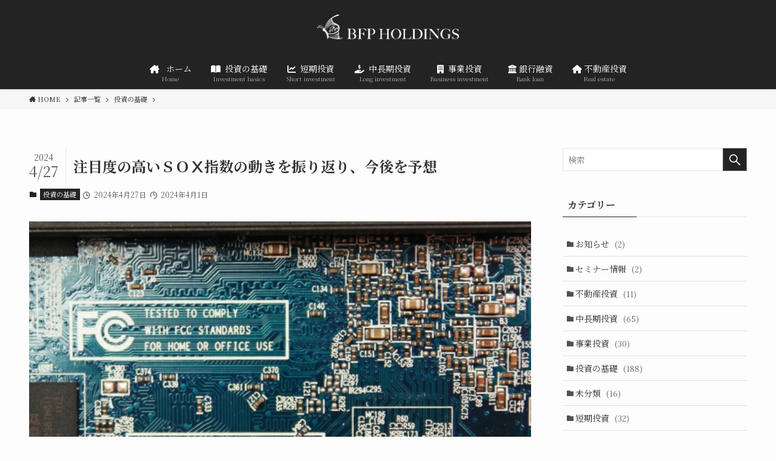

--- FILE ---
content_type: text/html; charset=UTF-8
request_url: https://bfp-investmentlabo.com/2024/04/27/kiso0117/
body_size: 116695
content:
<!DOCTYPE html>
<html dir="ltr" lang="ja" prefix="og: https://ogp.me/ns#" data-loaded="false" data-scrolled="false" data-spmenu="closed">
<head>
<meta charset="utf-8">
<meta name="format-detection" content="telephone=no">
<meta http-equiv="X-UA-Compatible" content="IE=edge">
<meta name="viewport" content="width=device-width, viewport-fit=cover">
<title>注目度の高いＳＯⅩ指数の動きを振り返り、今後を予想 - BFP Online｜勝てる投資家・経営者になるための投資×事業×不動産情報メディア</title>

		<!-- All in One SEO 4.8.3.2 - aioseo.com -->
	<meta name="description" content="日本の半導体株などの動きを見る上で、米国のＳＯⅩ指数（フィラデルフィア半導体株指数）の動向を参考にする投資家は" />
	<meta name="robots" content="max-image-preview:large" />
	<meta name="author" content="BFP編集部"/>
	<meta name="google-site-verification" content="google-site-verification=QogxBt8ZLGZ4EWCSaBlZlx4mGi159tLFyQGujTZjwQA" />
	<link rel="canonical" href="https://bfp-investmentlabo.com/2024/04/27/kiso0117/" />
	<meta name="generator" content="All in One SEO (AIOSEO) 4.8.3.2" />
		<meta property="og:locale" content="ja_JP" />
		<meta property="og:site_name" content="BFP Online｜勝てる投資家・経営者になるための投資×事業×不動産情報メディア - 金融商品を売らない投資専門家が監修するメディア" />
		<meta property="og:type" content="article" />
		<meta property="og:title" content="注目度の高いＳＯⅩ指数の動きを振り返り、今後を予想 - BFP Online｜勝てる投資家・経営者になるための投資×事業×不動産情報メディア" />
		<meta property="og:description" content="日本の半導体株などの動きを見る上で、米国のＳＯⅩ指数（フィラデルフィア半導体株指数）の動向を参考にする投資家は" />
		<meta property="og:url" content="https://bfp-investmentlabo.com/2024/04/27/kiso0117/" />
		<meta property="article:published_time" content="2024-04-27T01:00:00+00:00" />
		<meta property="article:modified_time" content="2024-04-01T02:58:23+00:00" />
		<meta name="twitter:card" content="summary_large_image" />
		<meta name="twitter:title" content="注目度の高いＳＯⅩ指数の動きを振り返り、今後を予想 - BFP Online｜勝てる投資家・経営者になるための投資×事業×不動産情報メディア" />
		<meta name="twitter:description" content="日本の半導体株などの動きを見る上で、米国のＳＯⅩ指数（フィラデルフィア半導体株指数）の動向を参考にする投資家は" />
		<script type="application/ld+json" class="aioseo-schema">
			{"@context":"https:\/\/schema.org","@graph":[{"@type":"BlogPosting","@id":"https:\/\/bfp-investmentlabo.com\/2024\/04\/27\/kiso0117\/#blogposting","name":"\u6ce8\u76ee\u5ea6\u306e\u9ad8\u3044\uff33\uff2f\u2169\u6307\u6570\u306e\u52d5\u304d\u3092\u632f\u308a\u8fd4\u308a\u3001\u4eca\u5f8c\u3092\u4e88\u60f3 - BFP Online\uff5c\u52dd\u3066\u308b\u6295\u8cc7\u5bb6\u30fb\u7d4c\u55b6\u8005\u306b\u306a\u308b\u305f\u3081\u306e\u6295\u8cc7\u00d7\u4e8b\u696d\u00d7\u4e0d\u52d5\u7523\u60c5\u5831\u30e1\u30c7\u30a3\u30a2","headline":"\u6ce8\u76ee\u5ea6\u306e\u9ad8\u3044\uff33\uff2f\u2169\u6307\u6570\u306e\u52d5\u304d\u3092\u632f\u308a\u8fd4\u308a\u3001\u4eca\u5f8c\u3092\u4e88\u60f3","author":{"@id":"https:\/\/bfp-investmentlabo.com\/author\/wpmaster\/#author"},"publisher":{"@id":"https:\/\/bfp-investmentlabo.com\/#organization"},"image":{"@type":"ImageObject","url":"https:\/\/bfp-investmentlabo.com\/wp\/wp-content\/uploads\/2024\/04\/9784_s.jpg","width":640,"height":427},"datePublished":"2024-04-27T10:00:00+09:00","dateModified":"2024-04-01T11:58:23+09:00","inLanguage":"ja","mainEntityOfPage":{"@id":"https:\/\/bfp-investmentlabo.com\/2024\/04\/27\/kiso0117\/#webpage"},"isPartOf":{"@id":"https:\/\/bfp-investmentlabo.com\/2024\/04\/27\/kiso0117\/#webpage"},"articleSection":"\u6295\u8cc7\u306e\u57fa\u790e, \uff33\uff2f\u2169\u6307\u6570, \u6295\u8cc7\u57fa\u790e, \u682a\u5f0f\u6295\u8cc7, \u7c73\u56fd\u682a\u5f0f"},{"@type":"BreadcrumbList","@id":"https:\/\/bfp-investmentlabo.com\/2024\/04\/27\/kiso0117\/#breadcrumblist","itemListElement":[{"@type":"ListItem","@id":"https:\/\/bfp-investmentlabo.com#listItem","position":1,"name":"\u30db\u30fc\u30e0","item":"https:\/\/bfp-investmentlabo.com","nextItem":{"@type":"ListItem","@id":"https:\/\/bfp-investmentlabo.com\/category\/investment-basics\/#listItem","name":"\u6295\u8cc7\u306e\u57fa\u790e"}},{"@type":"ListItem","@id":"https:\/\/bfp-investmentlabo.com\/category\/investment-basics\/#listItem","position":2,"name":"\u6295\u8cc7\u306e\u57fa\u790e","item":"https:\/\/bfp-investmentlabo.com\/category\/investment-basics\/","nextItem":{"@type":"ListItem","@id":"https:\/\/bfp-investmentlabo.com\/2024\/04\/27\/kiso0117\/#listItem","name":"\u6ce8\u76ee\u5ea6\u306e\u9ad8\u3044\uff33\uff2f\u2169\u6307\u6570\u306e\u52d5\u304d\u3092\u632f\u308a\u8fd4\u308a\u3001\u4eca\u5f8c\u3092\u4e88\u60f3"},"previousItem":{"@type":"ListItem","@id":"https:\/\/bfp-investmentlabo.com#listItem","name":"\u30db\u30fc\u30e0"}},{"@type":"ListItem","@id":"https:\/\/bfp-investmentlabo.com\/2024\/04\/27\/kiso0117\/#listItem","position":3,"name":"\u6ce8\u76ee\u5ea6\u306e\u9ad8\u3044\uff33\uff2f\u2169\u6307\u6570\u306e\u52d5\u304d\u3092\u632f\u308a\u8fd4\u308a\u3001\u4eca\u5f8c\u3092\u4e88\u60f3","previousItem":{"@type":"ListItem","@id":"https:\/\/bfp-investmentlabo.com\/category\/investment-basics\/#listItem","name":"\u6295\u8cc7\u306e\u57fa\u790e"}}]},{"@type":"Organization","@id":"https:\/\/bfp-investmentlabo.com\/#organization","name":"BFP\u6295\u8cc7\u7814\u7a76\u6240","description":"\u91d1\u878d\u5546\u54c1\u3092\u58f2\u3089\u306a\u3044\u6295\u8cc7\u5c02\u9580\u5bb6\u304c\u76e3\u4fee\u3059\u308b\u30e1\u30c7\u30a3\u30a2","url":"https:\/\/bfp-investmentlabo.com\/"},{"@type":"Person","@id":"https:\/\/bfp-investmentlabo.com\/author\/wpmaster\/#author","url":"https:\/\/bfp-investmentlabo.com\/author\/wpmaster\/","name":"BFP\u7de8\u96c6\u90e8","image":{"@type":"ImageObject","@id":"https:\/\/bfp-investmentlabo.com\/2024\/04\/27\/kiso0117\/#authorImage","url":"https:\/\/secure.gravatar.com\/avatar\/8715f0115c6f102691005cd24a84a44a?s=96&d=mm&r=g","width":96,"height":96,"caption":"BFP\u7de8\u96c6\u90e8"}},{"@type":"WebPage","@id":"https:\/\/bfp-investmentlabo.com\/2024\/04\/27\/kiso0117\/#webpage","url":"https:\/\/bfp-investmentlabo.com\/2024\/04\/27\/kiso0117\/","name":"\u6ce8\u76ee\u5ea6\u306e\u9ad8\u3044\uff33\uff2f\u2169\u6307\u6570\u306e\u52d5\u304d\u3092\u632f\u308a\u8fd4\u308a\u3001\u4eca\u5f8c\u3092\u4e88\u60f3 - BFP Online\uff5c\u52dd\u3066\u308b\u6295\u8cc7\u5bb6\u30fb\u7d4c\u55b6\u8005\u306b\u306a\u308b\u305f\u3081\u306e\u6295\u8cc7\u00d7\u4e8b\u696d\u00d7\u4e0d\u52d5\u7523\u60c5\u5831\u30e1\u30c7\u30a3\u30a2","description":"\u65e5\u672c\u306e\u534a\u5c0e\u4f53\u682a\u306a\u3069\u306e\u52d5\u304d\u3092\u898b\u308b\u4e0a\u3067\u3001\u7c73\u56fd\u306e\uff33\uff2f\u2169\u6307\u6570\uff08\u30d5\u30a3\u30e9\u30c7\u30eb\u30d5\u30a3\u30a2\u534a\u5c0e\u4f53\u682a\u6307\u6570\uff09\u306e\u52d5\u5411\u3092\u53c2\u8003\u306b\u3059\u308b\u6295\u8cc7\u5bb6\u306f","inLanguage":"ja","isPartOf":{"@id":"https:\/\/bfp-investmentlabo.com\/#website"},"breadcrumb":{"@id":"https:\/\/bfp-investmentlabo.com\/2024\/04\/27\/kiso0117\/#breadcrumblist"},"author":{"@id":"https:\/\/bfp-investmentlabo.com\/author\/wpmaster\/#author"},"creator":{"@id":"https:\/\/bfp-investmentlabo.com\/author\/wpmaster\/#author"},"image":{"@type":"ImageObject","url":"https:\/\/bfp-investmentlabo.com\/wp\/wp-content\/uploads\/2024\/04\/9784_s.jpg","@id":"https:\/\/bfp-investmentlabo.com\/2024\/04\/27\/kiso0117\/#mainImage","width":640,"height":427},"primaryImageOfPage":{"@id":"https:\/\/bfp-investmentlabo.com\/2024\/04\/27\/kiso0117\/#mainImage"},"datePublished":"2024-04-27T10:00:00+09:00","dateModified":"2024-04-01T11:58:23+09:00"},{"@type":"WebSite","@id":"https:\/\/bfp-investmentlabo.com\/#website","url":"https:\/\/bfp-investmentlabo.com\/","name":"BFP\u6295\u8cc7\u7814\u7a76\u6240","description":"\u91d1\u878d\u5546\u54c1\u3092\u58f2\u3089\u306a\u3044\u6295\u8cc7\u5c02\u9580\u5bb6\u304c\u76e3\u4fee\u3059\u308b\u30e1\u30c7\u30a3\u30a2","inLanguage":"ja","publisher":{"@id":"https:\/\/bfp-investmentlabo.com\/#organization"}}]}
		</script>
		<!-- All in One SEO -->

<link rel="alternate" type="application/rss+xml" title="BFP Online｜勝てる投資家・経営者になるための投資×事業×不動産情報メディア &raquo; フィード" href="https://bfp-investmentlabo.com/feed/" />
<link rel="alternate" type="application/rss+xml" title="BFP Online｜勝てる投資家・経営者になるための投資×事業×不動産情報メディア &raquo; コメントフィード" href="https://bfp-investmentlabo.com/comments/feed/" />
<link rel="alternate" type="application/rss+xml" title="BFP Online｜勝てる投資家・経営者になるための投資×事業×不動産情報メディア &raquo; 注目度の高いＳＯⅩ指数の動きを振り返り、今後を予想 のコメントのフィード" href="https://bfp-investmentlabo.com/2024/04/27/kiso0117/feed/" />

<!-- SEO SIMPLE PACK 3.6.2 -->
<meta name="description" content="日本の半導体株などの動きを見る上で、米国のＳＯⅩ指数（フィラデルフィア半導体株指数）の動向を参考にする投資家は多いでしょう。最近は、特に注目度が高くなっています。 今回は、ＳＯⅩ指数のこれまでの推移を振り返り、今後はどのように推移しやすいか">
<link rel="canonical" href="https://bfp-investmentlabo.com/2024/04/27/kiso0117/">
<meta property="og:locale" content="ja_JP">
<meta property="og:type" content="article">
<meta property="og:image" content="https://bfp-investmentlabo.com/wp/wp-content/uploads/2024/04/9784_s.jpg">
<meta property="og:title" content="注目度の高いＳＯⅩ指数の動きを振り返り、今後を予想 | BFP Online｜勝てる投資家・経営者になるための投資×事業×不動産情報メディア">
<meta property="og:description" content="日本の半導体株などの動きを見る上で、米国のＳＯⅩ指数（フィラデルフィア半導体株指数）の動向を参考にする投資家は多いでしょう。最近は、特に注目度が高くなっています。 今回は、ＳＯⅩ指数のこれまでの推移を振り返り、今後はどのように推移しやすいか">
<meta property="og:url" content="https://bfp-investmentlabo.com/2024/04/27/kiso0117/">
<meta property="og:site_name" content="BFP Online｜勝てる投資家・経営者になるための投資×事業×不動産情報メディア">
<meta name="twitter:card" content="summary_large_image">
<!-- Google Analytics (gtag.js) -->
<script async src="https://www.googletagmanager.com/gtag/js?id=G-Y3SEMEQ5C0"></script>
<script>
	window.dataLayer = window.dataLayer || [];
	function gtag(){dataLayer.push(arguments);}
	gtag("js", new Date());
	gtag("config", "G-Y3SEMEQ5C0");
</script>
	<!-- / SEO SIMPLE PACK -->

<link rel='stylesheet' id='font-awesome-all-css'  href='https://bfp-investmentlabo.com/wp/wp-content/themes/swell/assets/font-awesome/v6/css/all.min.css?ver=2.6.5' type='text/css' media='all' />
<link rel='stylesheet' id='wp-block-library-css'  href='https://bfp-investmentlabo.com/wp/wp-includes/css/dist/block-library/style.min.css?ver=5.9.2' type='text/css' media='all' />
<link rel='stylesheet' id='swell-icons-css'  href='https://bfp-investmentlabo.com/wp/wp-content/themes/swell/build/css/swell-icons.css?ver=2.6.5' type='text/css' media='all' />
<link rel='stylesheet' id='main_style-css'  href='https://bfp-investmentlabo.com/wp/wp-content/themes/swell/build/css/main.css?ver=2.6.5' type='text/css' media='all' />
<link rel='stylesheet' id='swell_blocks-css'  href='https://bfp-investmentlabo.com/wp/wp-content/themes/swell/build/css/blocks.css?ver=2.6.5' type='text/css' media='all' />
<style id='swell_custom-inline-css' type='text/css'>
:root{--swl-fz--content:3.8vw;--swl-font_family:"Noto Serif JP", "Hiragino Mincho ProN", serif;--swl-font_weight:400;--color_main:#232323;--color_text:#333;--color_link:#39a0ff;--color_border:rgba(200,200,200,.5);--color_gray:rgba(200,200,200,.15);--color_htag:#232323;--color_bg:#fdfdfd;--color_gradient1:#d8ffff;--color_gradient2:#87e7ff;--color_main_thin:rgba(44, 44, 44, 0.05 );--color_main_dark:rgba(26, 26, 26, 1 );--color_list_check:#232323;--color_list_num:#232323;--color_list_good:#86dd7b;--color_list_triangle:#f4e03a;--color_list_bad:#f36060;--color_faq_q:#d55656;--color_faq_a:#6599b7;--color_icon_good:#3cd250;--color_icon_good_bg:#ecffe9;--color_icon_bad:#4b73eb;--color_icon_bad_bg:#eafaff;--color_icon_info:#f578b4;--color_icon_info_bg:#fff0fa;--color_icon_announce:#ffa537;--color_icon_announce_bg:#fff5f0;--color_icon_pen:#7a7a7a;--color_icon_pen_bg:#f7f7f7;--color_icon_book:#787364;--color_icon_book_bg:#f8f6ef;--color_icon_point:#ffa639;--color_icon_check:#86d67c;--color_icon_batsu:#f36060;--color_icon_hatena:#5295cc;--color_icon_caution:#f7da38;--color_icon_memo:#84878a;--color_deep01:#e44141;--color_deep02:#3d79d5;--color_deep03:#63a84d;--color_deep04:#f09f4d;--color_pale01:#fff2f0;--color_pale02:#f3f8fd;--color_pale03:#f1f9ee;--color_pale04:#fdf9ee;--color_mark_blue:#b7e3ff;--color_mark_green:#bdf9c3;--color_mark_yellow:#fcf69f;--color_mark_orange:#ffddbc;--border01:solid 1px var(--color_main);--border02:double 4px var(--color_main);--border03:dashed 2px var(--color_border);--border04:solid 4px var(--color_gray);--card_posts_thumb_ratio:56.25%;--list_posts_thumb_ratio:61.8%;--big_posts_thumb_ratio:56.25%;--thumb_posts_thumb_ratio:61.8%;--color_header_bg:#232323;--color_header_text:#ffffff;--color_footer_bg:#fdfdfd;--color_footer_text:#333;--container_size:1200px;--article_size:900px;--logo_size_sp:48px;--logo_size_pc:50px;--logo_size_pcfix:40px;}.swl-cell-bg[data-icon="doubleCircle"]{--cell-icon-color:#ffc977}.swl-cell-bg[data-icon="circle"]{--cell-icon-color:#94e29c}.swl-cell-bg[data-icon="triangle"]{--cell-icon-color:#eeda2f}.swl-cell-bg[data-icon="close"]{--cell-icon-color:#ec9191}.swl-cell-bg[data-icon="hatena"]{--cell-icon-color:#93c9da}.swl-cell-bg[data-icon="check"]{--cell-icon-color:#94e29c}.swl-cell-bg[data-icon="line"]{--cell-icon-color:#9b9b9b}.cap_box[data-colset="col1"]{--capbox-color:#f59b5f;--capbox-color--bg:#fff8eb}.cap_box[data-colset="col2"]{--capbox-color:#5fb9f5;--capbox-color--bg:#edf5ff}.cap_box[data-colset="col3"]{--capbox-color:#2fcd90;--capbox-color--bg:#eafaf2}.red_{--the-btn-color:#f74a4a;--the-btn-color2:#ffbc49;--the-solid-shadow: rgba(185, 56, 56, 1 )}.blue_{--the-btn-color:#338df4;--the-btn-color2:#35eaff;--the-solid-shadow: rgba(38, 106, 183, 1 )}.green_{--the-btn-color:#62d847;--the-btn-color2:#7bf7bd;--the-solid-shadow: rgba(74, 162, 53, 1 )}.is-style-btn_normal{--the-btn-radius:80px}.is-style-btn_solid{--the-btn-radius:80px}.is-style-btn_shiny{--the-btn-radius:80px}.is-style-btn_line{--the-btn-radius:80px}.post_content blockquote{padding:1.5em 2em 1.5em 3em}.post_content blockquote::before{content:"";display:block;width:5px;height:calc(100% - 3em);top:1.5em;left:1.5em;border-left:solid 1px rgba(180,180,180,.75);border-right:solid 1px rgba(180,180,180,.75);}.mark_blue{background:-webkit-linear-gradient(transparent 64%,var(--color_mark_blue) 0%);background:linear-gradient(transparent 64%,var(--color_mark_blue) 0%)}.mark_green{background:-webkit-linear-gradient(transparent 64%,var(--color_mark_green) 0%);background:linear-gradient(transparent 64%,var(--color_mark_green) 0%)}.mark_yellow{background:-webkit-linear-gradient(transparent 64%,var(--color_mark_yellow) 0%);background:linear-gradient(transparent 64%,var(--color_mark_yellow) 0%)}.mark_orange{background:-webkit-linear-gradient(transparent 64%,var(--color_mark_orange) 0%);background:linear-gradient(transparent 64%,var(--color_mark_orange) 0%)}[class*="is-style-icon_"]{color:#333;border-width:0}[class*="is-style-big_icon_"]{border-width:2px;border-style:solid}[data-col="gray"] .c-balloon__text{background:#f7f7f7;border-color:#ccc}[data-col="gray"] .c-balloon__before{border-right-color:#f7f7f7}[data-col="green"] .c-balloon__text{background:#d1f8c2;border-color:#9ddd93}[data-col="green"] .c-balloon__before{border-right-color:#d1f8c2}[data-col="blue"] .c-balloon__text{background:#e2f6ff;border-color:#93d2f0}[data-col="blue"] .c-balloon__before{border-right-color:#e2f6ff}[data-col="red"] .c-balloon__text{background:#ffebeb;border-color:#f48789}[data-col="red"] .c-balloon__before{border-right-color:#ffebeb}[data-col="yellow"] .c-balloon__text{background:#f9f7d2;border-color:#fbe593}[data-col="yellow"] .c-balloon__before{border-right-color:#f9f7d2}.-type-list2 .p-postList__body::after,.-type-big .p-postList__body::after{content: "READ MORE »";}.c-postThumb__cat{background-color:#232323;color:#fff;background-image: repeating-linear-gradient(-45deg,rgba(255,255,255,.1),rgba(255,255,255,.1) 6px,transparent 6px,transparent 12px)}.post_content h2{background:var(--color_htag);padding:.75em 1em;color:#fff}.post_content h2::before{position:absolute;display:block;pointer-events:none;content:"";top:-4px;left:0;width:100%;height:calc(100% + 4px);box-sizing:content-box;border-top:solid 2px var(--color_htag);border-bottom:solid 2px var(--color_htag)}.post_content h3{padding:0 .5em .5em}.post_content h3::before{content:"";width:100%;height:2px;background: repeating-linear-gradient(90deg, var(--color_htag) 0%, var(--color_htag) 29.3%, rgba(150,150,150,.2) 29.3%, rgba(150,150,150,.2) 100%)}.post_content h4{padding:0 0 0 16px;border-left:solid 2px var(--color_htag)}.l-header{box-shadow: 0 1px 4px rgba(0,0,0,.12)}.l-header__menuBtn{order:3}.l-header__customBtn{order:1}.c-gnav a::after{background:var(--color_main);width:100%;height:2px;transform:scaleX(0)}.p-spHeadMenu .menu-item.-current{border-bottom-color:var(--color_main)}.c-gnav > li:hover > a::after,.c-gnav > .-current > a::after{transform: scaleX(1)}.c-gnav .sub-menu{color:#333;background:#fff}#pagetop{border-radius:50%}#fix_tocbtn{border-radius:50%}.c-widget__title.-spmenu{padding:.5em .75em;border-radius:var(--swl-radius--2, 0px);background:var(--color_main);color:#fff;}.c-widget__title.-footer{padding:.5em}.c-widget__title.-footer::before{content:"";bottom:0;left:0;width:40%;z-index:1;background:var(--color_main)}.c-widget__title.-footer::after{content:"";bottom:0;left:0;width:100%;background:var(--color_border)}.c-secTitle{border-left:solid 2px var(--color_main);padding:0em .75em}.p-spMenu{color:#333}.p-spMenu__inner::before{background:#fdfdfd;opacity:1}.p-spMenu__overlay{background:#000;opacity:0.6}[class*="page-numbers"]{color:#fff;background-color:#dedede}a{text-decoration: none}.l-topTitleArea.c-filterLayer::before{background-color:#000;opacity:0.2;content:""}.p-toc__list.is-style-index li::before{color:var(--color_main)}@media screen and (min-width: 960px){:root{}}@media screen and (max-width: 959px){:root{}.l-header__logo{order:2;text-align:center}}@media screen and (min-width: 600px){:root{--swl-fz--content:17px;}}@media screen and (max-width: 599px){:root{}}@media (min-width: 1108px) {.alignwide{left:-100px;width:calc(100% + 200px);}}@media (max-width: 1108px) {.-sidebar-off .swell-block-fullWide__inner.l-container .alignwide{left:0px;width:100%;}}@media (min-width:960px){.-parallel .l-header__inner{display:flex;flex-wrap:wrap;max-width:100%;padding-left:0;padding-right:0}.-parallel .l-header__logo{text-align:center;width:100%}.-parallel .l-header__logo .c-catchphrase{font-size:12px;line-height:1;margin-top:16px}.-parallel .l-header__gnav{width:100%}.-parallel .l-header__gnav .c-gnav{justify-content:center}.-parallel .l-header__gnav .c-gnav>li>a{padding:16px}.-parallel .c-headLogo.-txt,.-parallel .w-header{justify-content:center}.-parallel .w-header{margin-bottom:8px;margin-top:8px}.-parallel-bottom .l-header__inner{padding-top:8px}.-parallel-bottom .l-header__logo{order:1;padding:16px 0}.-parallel-bottom .w-header{order:2}.-parallel-bottom .l-header__gnav{order:3}.-parallel-top .l-header__inner{padding-bottom:8px}.-parallel-top .l-header__gnav{order:1}.-parallel-top .l-header__logo{order:2;padding:16px 0}.-parallel-top .w-header{order:3}.l-header.-parallel .w-header{width:100%}.l-fixHeader.-parallel .l-fixHeader__gnav{margin-left:auto}}.c-gnav .sub-menu a:before,.c-listMenu a:before{-webkit-font-smoothing:antialiased;-moz-osx-font-smoothing:grayscale;font-family:icomoon!important;font-style:normal;font-variant:normal;font-weight:400;line-height:1;text-transform:none}.c-submenuToggleBtn{display:none}.c-listMenu a{padding:.75em 1em .75em 1.5em;transition:padding .25s}.c-listMenu a:hover{padding-left:1.75em;padding-right:.75em}.c-gnav .sub-menu a:before,.c-listMenu a:before{color:inherit;content:"\e921";display:inline-block;left:2px;position:absolute;top:50%;-webkit-transform:translateY(-50%);transform:translateY(-50%);vertical-align:middle}.c-listMenu .children,.c-listMenu .sub-menu{margin:0}.c-listMenu .children a,.c-listMenu .sub-menu a{font-size:.9em;padding-left:2.5em}.c-listMenu .children a:before,.c-listMenu .sub-menu a:before{left:1em}.c-listMenu .children a:hover,.c-listMenu .sub-menu a:hover{padding-left:2.75em}.c-listMenu .children ul a,.c-listMenu .sub-menu ul a{padding-left:3.25em}.c-listMenu .children ul a:before,.c-listMenu .sub-menu ul a:before{left:1.75em}.c-listMenu .children ul a:hover,.c-listMenu .sub-menu ul a:hover{padding-left:3.5em}.c-gnav li:hover>.sub-menu{opacity:1;visibility:visible}.c-gnav .sub-menu:before{background:inherit;content:"";height:100%;left:0;position:absolute;top:0;width:100%;z-index:0}.c-gnav .sub-menu .sub-menu{left:100%;top:0;z-index:-1}.c-gnav .sub-menu a{padding-left:2em}.c-gnav .sub-menu a:before{left:.5em}.c-gnav .sub-menu a:hover .ttl{left:4px}:root{--color_content_bg:var(--color_bg);}.c-widget__title.-side{padding:.5em}.c-widget__title.-side::before{content:"";bottom:0;left:0;width:40%;z-index:1;background:var(--color_main)}.c-widget__title.-side::after{content:"";bottom:0;left:0;width:100%;background:var(--color_border)}.c-shareBtns__item:not(:last-child){margin-right:4px}.c-shareBtns__btn{padding:8px 0}@media screen and (min-width: 960px){:root{}}@media screen and (max-width: 959px){:root{}}@media screen and (min-width: 600px){:root{}}@media screen and (max-width: 599px){:root{}}.swell-block-fullWide__inner.l-container{--swl-fw_inner_pad:var(--swl-pad_container,0px)}@media (min-width:960px){.-sidebar-on .l-content .alignfull,.-sidebar-on .l-content .alignwide{left:-16px;width:calc(100% + 32px)}.swell-block-fullWide__inner.l-article{--swl-fw_inner_pad:var(--swl-pad_post_content,0px)}.-sidebar-on .swell-block-fullWide__inner .alignwide{left:0;width:100%}.-sidebar-on .swell-block-fullWide__inner .alignfull{left:calc(0px - var(--swl-fw_inner_pad, 0))!important;margin-left:0!important;margin-right:0!important;width:calc(100% + var(--swl-fw_inner_pad, 0)*2)!important}}.p-relatedPosts .p-postList__item{margin-bottom:1.5em}.p-relatedPosts .p-postList__times,.p-relatedPosts .p-postList__times>:last-child{margin-right:0}@media (min-width:600px){.p-relatedPosts .p-postList__item{width:33.33333%}}@media screen and (min-width:600px) and (max-width:1239px){.p-relatedPosts .p-postList__item:nth-child(7),.p-relatedPosts .p-postList__item:nth-child(8){display:none}}@media screen and (min-width:1240px){.p-relatedPosts .p-postList__item{width:25%}}.-index-off .p-toc,.swell-toc-placeholder:empty{display:none}.p-toc.-modal{height:100%;margin:0;overflow-y:auto;padding:0}#main_content .p-toc{border-radius:var(--swl-radius--2,0);margin:4em auto;max-width:800px}#sidebar .p-toc{margin-top:-.5em}.p-toc__ttl{display:block;font-size:1.2em;line-height:1;position:relative;text-align:center}.p-toc__ttl:before{content:"\e918";display:inline-block;font-family:icomoon;margin-right:.5em;padding-bottom:2px;vertical-align:middle}#index_modal .p-toc__ttl{margin-bottom:.5em}.p-toc__list li{line-height:1.6}.p-toc__list>li+li{margin-top:.5em}.p-toc__list li li{font-size:.9em}.p-toc__list ol,.p-toc__list ul{padding-left:.5em}.p-toc__list .mininote{display:none}.post_content .p-toc__list{padding-left:0}#sidebar .p-toc__list{margin-bottom:0}#sidebar .p-toc__list ol,#sidebar .p-toc__list ul{padding-left:0}.p-toc__link{color:inherit;font-size:inherit;text-decoration:none}.p-toc__link:hover{opacity:.8}.p-toc.-border{border-bottom:2px solid var(--color_main);border-top:2px solid var(--color_main);padding:1.75em .5em 1.5em}.p-toc.-border .p-toc__ttl{margin-bottom:.75em}@media (min-width:960px){#main_content .p-toc{width:92%}}@media (min-width:600px){.p-toc.-border{padding:1.75em 1em 1.5em}}.p-pnLinks{align-items:stretch;display:flex;justify-content:space-between;margin:2em 0}.p-pnLinks__item{font-size:3vw;position:relative;width:49%}.p-pnLinks__item:before{content:"";display:block;height:.5em;pointer-events:none;position:absolute;top:50%;width:.5em;z-index:1}.p-pnLinks__item.-prev:before{border-bottom:1px solid;border-left:1px solid;left:.35em;-webkit-transform:rotate(45deg) translateY(-50%);transform:rotate(45deg) translateY(-50%)}.p-pnLinks__item.-prev .p-pnLinks__thumb{margin-right:8px}.p-pnLinks__item.-next .p-pnLinks__link{justify-content:flex-end}.p-pnLinks__item.-next:before{border-bottom:1px solid;border-right:1px solid;right:.35em;-webkit-transform:rotate(-45deg) translateY(-50%);transform:rotate(-45deg) translateY(-50%)}.p-pnLinks__item.-next .p-pnLinks__thumb{margin-left:8px;order:2}.p-pnLinks__item.-next:first-child{margin-left:auto}.p-pnLinks__link{align-items:center;border-radius:var(--swl-radius--2,0);color:inherit;display:flex;height:100%;line-height:1.4;min-height:4em;padding:.6em 1em .5em;position:relative;text-decoration:none;transition:box-shadow .25s;width:100%}.p-pnLinks__thumb{border-radius:var(--swl-radius--4,0);height:32px;-o-object-fit:cover;object-fit:cover;width:48px}.p-pnLinks .-prev .p-pnLinks__link{border-left:1.25em solid var(--color_main)}.p-pnLinks .-prev:before{color:#fff}.p-pnLinks .-next .p-pnLinks__link{border-right:1.25em solid var(--color_main)}.p-pnLinks .-next:before{color:#fff}@media (max-width:959px){.p-pnLinks.-thumb-on{display:block}.p-pnLinks.-thumb-on .p-pnLinks__item{width:100%}}@media (min-width:600px){.p-pnLinks__item{font-size:13px}.p-pnLinks__thumb{height:48px;width:72px}.p-pnLinks__title{transition:-webkit-transform .25s;transition:transform .25s;transition:transform .25s,-webkit-transform .25s}.-prev>.p-pnLinks__link:hover .p-pnLinks__title{-webkit-transform:translateX(4px);transform:translateX(4px)}.-next>.p-pnLinks__link:hover .p-pnLinks__title{-webkit-transform:translateX(-4px);transform:translateX(-4px)}.p-pnLinks .-prev .p-pnLinks__link:hover{box-shadow:1px 1px 2px var(--swl-color_shadow)}.p-pnLinks .-next .p-pnLinks__link:hover{box-shadow:-1px 1px 2px var(--swl-color_shadow)}}
</style>
<link rel='stylesheet' id='swell-parts/footer-css'  href='https://bfp-investmentlabo.com/wp/wp-content/themes/swell/build/css/modules/parts/footer.css?ver=2.6.5' type='text/css' media='all' />
<link rel='stylesheet' id='swell-page/single-css'  href='https://bfp-investmentlabo.com/wp/wp-content/themes/swell/build/css/modules/page/single.css?ver=2.6.5' type='text/css' media='all' />
<style id='global-styles-inline-css' type='text/css'>
body{--wp--preset--color--black: #000;--wp--preset--color--cyan-bluish-gray: #abb8c3;--wp--preset--color--white: #fff;--wp--preset--color--pale-pink: #f78da7;--wp--preset--color--vivid-red: #cf2e2e;--wp--preset--color--luminous-vivid-orange: #ff6900;--wp--preset--color--luminous-vivid-amber: #fcb900;--wp--preset--color--light-green-cyan: #7bdcb5;--wp--preset--color--vivid-green-cyan: #00d084;--wp--preset--color--pale-cyan-blue: #8ed1fc;--wp--preset--color--vivid-cyan-blue: #0693e3;--wp--preset--color--vivid-purple: #9b51e0;--wp--preset--color--swl-main: var(--color_main);--wp--preset--color--swl-main-thin: var(--color_main_thin);--wp--preset--color--swl-gray: var(--color_gray);--wp--preset--color--swl-deep-01: var(--color_deep01);--wp--preset--color--swl-deep-02: var(--color_deep02);--wp--preset--color--swl-deep-03: var(--color_deep03);--wp--preset--color--swl-deep-04: var(--color_deep04);--wp--preset--color--swl-pale-01: var(--color_pale01);--wp--preset--color--swl-pale-02: var(--color_pale02);--wp--preset--color--swl-pale-03: var(--color_pale03);--wp--preset--color--swl-pale-04: var(--color_pale04);--wp--preset--gradient--vivid-cyan-blue-to-vivid-purple: linear-gradient(135deg,rgba(6,147,227,1) 0%,rgb(155,81,224) 100%);--wp--preset--gradient--light-green-cyan-to-vivid-green-cyan: linear-gradient(135deg,rgb(122,220,180) 0%,rgb(0,208,130) 100%);--wp--preset--gradient--luminous-vivid-amber-to-luminous-vivid-orange: linear-gradient(135deg,rgba(252,185,0,1) 0%,rgba(255,105,0,1) 100%);--wp--preset--gradient--luminous-vivid-orange-to-vivid-red: linear-gradient(135deg,rgba(255,105,0,1) 0%,rgb(207,46,46) 100%);--wp--preset--gradient--very-light-gray-to-cyan-bluish-gray: linear-gradient(135deg,rgb(238,238,238) 0%,rgb(169,184,195) 100%);--wp--preset--gradient--cool-to-warm-spectrum: linear-gradient(135deg,rgb(74,234,220) 0%,rgb(151,120,209) 20%,rgb(207,42,186) 40%,rgb(238,44,130) 60%,rgb(251,105,98) 80%,rgb(254,248,76) 100%);--wp--preset--gradient--blush-light-purple: linear-gradient(135deg,rgb(255,206,236) 0%,rgb(152,150,240) 100%);--wp--preset--gradient--blush-bordeaux: linear-gradient(135deg,rgb(254,205,165) 0%,rgb(254,45,45) 50%,rgb(107,0,62) 100%);--wp--preset--gradient--luminous-dusk: linear-gradient(135deg,rgb(255,203,112) 0%,rgb(199,81,192) 50%,rgb(65,88,208) 100%);--wp--preset--gradient--pale-ocean: linear-gradient(135deg,rgb(255,245,203) 0%,rgb(182,227,212) 50%,rgb(51,167,181) 100%);--wp--preset--gradient--electric-grass: linear-gradient(135deg,rgb(202,248,128) 0%,rgb(113,206,126) 100%);--wp--preset--gradient--midnight: linear-gradient(135deg,rgb(2,3,129) 0%,rgb(40,116,252) 100%);--wp--preset--duotone--dark-grayscale: url('#wp-duotone-dark-grayscale');--wp--preset--duotone--grayscale: url('#wp-duotone-grayscale');--wp--preset--duotone--purple-yellow: url('#wp-duotone-purple-yellow');--wp--preset--duotone--blue-red: url('#wp-duotone-blue-red');--wp--preset--duotone--midnight: url('#wp-duotone-midnight');--wp--preset--duotone--magenta-yellow: url('#wp-duotone-magenta-yellow');--wp--preset--duotone--purple-green: url('#wp-duotone-purple-green');--wp--preset--duotone--blue-orange: url('#wp-duotone-blue-orange');--wp--preset--font-size--small: 0.9em;--wp--preset--font-size--medium: 1.1em;--wp--preset--font-size--large: 1.25em;--wp--preset--font-size--x-large: 42px;--wp--preset--font-size--xs: 0.75em;--wp--preset--font-size--huge: 1.6em;}.has-black-color{color: var(--wp--preset--color--black) !important;}.has-cyan-bluish-gray-color{color: var(--wp--preset--color--cyan-bluish-gray) !important;}.has-white-color{color: var(--wp--preset--color--white) !important;}.has-pale-pink-color{color: var(--wp--preset--color--pale-pink) !important;}.has-vivid-red-color{color: var(--wp--preset--color--vivid-red) !important;}.has-luminous-vivid-orange-color{color: var(--wp--preset--color--luminous-vivid-orange) !important;}.has-luminous-vivid-amber-color{color: var(--wp--preset--color--luminous-vivid-amber) !important;}.has-light-green-cyan-color{color: var(--wp--preset--color--light-green-cyan) !important;}.has-vivid-green-cyan-color{color: var(--wp--preset--color--vivid-green-cyan) !important;}.has-pale-cyan-blue-color{color: var(--wp--preset--color--pale-cyan-blue) !important;}.has-vivid-cyan-blue-color{color: var(--wp--preset--color--vivid-cyan-blue) !important;}.has-vivid-purple-color{color: var(--wp--preset--color--vivid-purple) !important;}.has-black-background-color{background-color: var(--wp--preset--color--black) !important;}.has-cyan-bluish-gray-background-color{background-color: var(--wp--preset--color--cyan-bluish-gray) !important;}.has-white-background-color{background-color: var(--wp--preset--color--white) !important;}.has-pale-pink-background-color{background-color: var(--wp--preset--color--pale-pink) !important;}.has-vivid-red-background-color{background-color: var(--wp--preset--color--vivid-red) !important;}.has-luminous-vivid-orange-background-color{background-color: var(--wp--preset--color--luminous-vivid-orange) !important;}.has-luminous-vivid-amber-background-color{background-color: var(--wp--preset--color--luminous-vivid-amber) !important;}.has-light-green-cyan-background-color{background-color: var(--wp--preset--color--light-green-cyan) !important;}.has-vivid-green-cyan-background-color{background-color: var(--wp--preset--color--vivid-green-cyan) !important;}.has-pale-cyan-blue-background-color{background-color: var(--wp--preset--color--pale-cyan-blue) !important;}.has-vivid-cyan-blue-background-color{background-color: var(--wp--preset--color--vivid-cyan-blue) !important;}.has-vivid-purple-background-color{background-color: var(--wp--preset--color--vivid-purple) !important;}.has-black-border-color{border-color: var(--wp--preset--color--black) !important;}.has-cyan-bluish-gray-border-color{border-color: var(--wp--preset--color--cyan-bluish-gray) !important;}.has-white-border-color{border-color: var(--wp--preset--color--white) !important;}.has-pale-pink-border-color{border-color: var(--wp--preset--color--pale-pink) !important;}.has-vivid-red-border-color{border-color: var(--wp--preset--color--vivid-red) !important;}.has-luminous-vivid-orange-border-color{border-color: var(--wp--preset--color--luminous-vivid-orange) !important;}.has-luminous-vivid-amber-border-color{border-color: var(--wp--preset--color--luminous-vivid-amber) !important;}.has-light-green-cyan-border-color{border-color: var(--wp--preset--color--light-green-cyan) !important;}.has-vivid-green-cyan-border-color{border-color: var(--wp--preset--color--vivid-green-cyan) !important;}.has-pale-cyan-blue-border-color{border-color: var(--wp--preset--color--pale-cyan-blue) !important;}.has-vivid-cyan-blue-border-color{border-color: var(--wp--preset--color--vivid-cyan-blue) !important;}.has-vivid-purple-border-color{border-color: var(--wp--preset--color--vivid-purple) !important;}.has-vivid-cyan-blue-to-vivid-purple-gradient-background{background: var(--wp--preset--gradient--vivid-cyan-blue-to-vivid-purple) !important;}.has-light-green-cyan-to-vivid-green-cyan-gradient-background{background: var(--wp--preset--gradient--light-green-cyan-to-vivid-green-cyan) !important;}.has-luminous-vivid-amber-to-luminous-vivid-orange-gradient-background{background: var(--wp--preset--gradient--luminous-vivid-amber-to-luminous-vivid-orange) !important;}.has-luminous-vivid-orange-to-vivid-red-gradient-background{background: var(--wp--preset--gradient--luminous-vivid-orange-to-vivid-red) !important;}.has-very-light-gray-to-cyan-bluish-gray-gradient-background{background: var(--wp--preset--gradient--very-light-gray-to-cyan-bluish-gray) !important;}.has-cool-to-warm-spectrum-gradient-background{background: var(--wp--preset--gradient--cool-to-warm-spectrum) !important;}.has-blush-light-purple-gradient-background{background: var(--wp--preset--gradient--blush-light-purple) !important;}.has-blush-bordeaux-gradient-background{background: var(--wp--preset--gradient--blush-bordeaux) !important;}.has-luminous-dusk-gradient-background{background: var(--wp--preset--gradient--luminous-dusk) !important;}.has-pale-ocean-gradient-background{background: var(--wp--preset--gradient--pale-ocean) !important;}.has-electric-grass-gradient-background{background: var(--wp--preset--gradient--electric-grass) !important;}.has-midnight-gradient-background{background: var(--wp--preset--gradient--midnight) !important;}.has-small-font-size{font-size: var(--wp--preset--font-size--small) !important;}.has-medium-font-size{font-size: var(--wp--preset--font-size--medium) !important;}.has-large-font-size{font-size: var(--wp--preset--font-size--large) !important;}.has-x-large-font-size{font-size: var(--wp--preset--font-size--x-large) !important;}
</style>
<link rel='stylesheet' id='child_style-css'  href='https://bfp-investmentlabo.com/wp/wp-content/themes/swell_child/style.css?ver=2022070440436' type='text/css' media='all' />

<link href="https://fonts.googleapis.com/css?family=Noto+Serif+JP:400,700&#038;display=swap" rel="stylesheet">
<noscript><link href="https://bfp-investmentlabo.com/wp/wp-content/themes/swell/build/css/noscript.css" rel="stylesheet"></noscript>
<link rel="https://api.w.org/" href="https://bfp-investmentlabo.com/wp-json/" /><link rel="alternate" type="application/json" href="https://bfp-investmentlabo.com/wp-json/wp/v2/posts/1884" /><link rel='shortlink' href='https://bfp-investmentlabo.com/?p=1884' />
<link rel="icon" href="https://bfp-investmentlabo.com/wp/wp-content/uploads/2022/07/BFPロゴ-150x150.jpg" sizes="32x32" />
<link rel="icon" href="https://bfp-investmentlabo.com/wp/wp-content/uploads/2022/07/BFPロゴ-300x300.jpg" sizes="192x192" />
<link rel="apple-touch-icon" href="https://bfp-investmentlabo.com/wp/wp-content/uploads/2022/07/BFPロゴ-300x300.jpg" />
<meta name="msapplication-TileImage" content="https://bfp-investmentlabo.com/wp/wp-content/uploads/2022/07/BFPロゴ-300x300.jpg" />
		<style type="text/css" id="wp-custom-css">
			@media(max-width: 767px){
	#post_slider{
		display:none;
	}
}

.textwidget.custom-html-widget{
	text-align:center;
}

.wp-block-social-links.is-style-default{
	display:flex;
	 justify-content:center;
}		</style>
		
</head>
<body>
<svg xmlns="http://www.w3.org/2000/svg" viewBox="0 0 0 0" width="0" height="0" focusable="false" role="none" style="visibility: hidden; position: absolute; left: -9999px; overflow: hidden;" ><defs><filter id="wp-duotone-dark-grayscale"><feColorMatrix color-interpolation-filters="sRGB" type="matrix" values=" .299 .587 .114 0 0 .299 .587 .114 0 0 .299 .587 .114 0 0 .299 .587 .114 0 0 " /><feComponentTransfer color-interpolation-filters="sRGB" ><feFuncR type="table" tableValues="0 0.498039215686" /><feFuncG type="table" tableValues="0 0.498039215686" /><feFuncB type="table" tableValues="0 0.498039215686" /><feFuncA type="table" tableValues="1 1" /></feComponentTransfer><feComposite in2="SourceGraphic" operator="in" /></filter></defs></svg><svg xmlns="http://www.w3.org/2000/svg" viewBox="0 0 0 0" width="0" height="0" focusable="false" role="none" style="visibility: hidden; position: absolute; left: -9999px; overflow: hidden;" ><defs><filter id="wp-duotone-grayscale"><feColorMatrix color-interpolation-filters="sRGB" type="matrix" values=" .299 .587 .114 0 0 .299 .587 .114 0 0 .299 .587 .114 0 0 .299 .587 .114 0 0 " /><feComponentTransfer color-interpolation-filters="sRGB" ><feFuncR type="table" tableValues="0 1" /><feFuncG type="table" tableValues="0 1" /><feFuncB type="table" tableValues="0 1" /><feFuncA type="table" tableValues="1 1" /></feComponentTransfer><feComposite in2="SourceGraphic" operator="in" /></filter></defs></svg><svg xmlns="http://www.w3.org/2000/svg" viewBox="0 0 0 0" width="0" height="0" focusable="false" role="none" style="visibility: hidden; position: absolute; left: -9999px; overflow: hidden;" ><defs><filter id="wp-duotone-purple-yellow"><feColorMatrix color-interpolation-filters="sRGB" type="matrix" values=" .299 .587 .114 0 0 .299 .587 .114 0 0 .299 .587 .114 0 0 .299 .587 .114 0 0 " /><feComponentTransfer color-interpolation-filters="sRGB" ><feFuncR type="table" tableValues="0.549019607843 0.988235294118" /><feFuncG type="table" tableValues="0 1" /><feFuncB type="table" tableValues="0.717647058824 0.254901960784" /><feFuncA type="table" tableValues="1 1" /></feComponentTransfer><feComposite in2="SourceGraphic" operator="in" /></filter></defs></svg><svg xmlns="http://www.w3.org/2000/svg" viewBox="0 0 0 0" width="0" height="0" focusable="false" role="none" style="visibility: hidden; position: absolute; left: -9999px; overflow: hidden;" ><defs><filter id="wp-duotone-blue-red"><feColorMatrix color-interpolation-filters="sRGB" type="matrix" values=" .299 .587 .114 0 0 .299 .587 .114 0 0 .299 .587 .114 0 0 .299 .587 .114 0 0 " /><feComponentTransfer color-interpolation-filters="sRGB" ><feFuncR type="table" tableValues="0 1" /><feFuncG type="table" tableValues="0 0.278431372549" /><feFuncB type="table" tableValues="0.592156862745 0.278431372549" /><feFuncA type="table" tableValues="1 1" /></feComponentTransfer><feComposite in2="SourceGraphic" operator="in" /></filter></defs></svg><svg xmlns="http://www.w3.org/2000/svg" viewBox="0 0 0 0" width="0" height="0" focusable="false" role="none" style="visibility: hidden; position: absolute; left: -9999px; overflow: hidden;" ><defs><filter id="wp-duotone-midnight"><feColorMatrix color-interpolation-filters="sRGB" type="matrix" values=" .299 .587 .114 0 0 .299 .587 .114 0 0 .299 .587 .114 0 0 .299 .587 .114 0 0 " /><feComponentTransfer color-interpolation-filters="sRGB" ><feFuncR type="table" tableValues="0 0" /><feFuncG type="table" tableValues="0 0.647058823529" /><feFuncB type="table" tableValues="0 1" /><feFuncA type="table" tableValues="1 1" /></feComponentTransfer><feComposite in2="SourceGraphic" operator="in" /></filter></defs></svg><svg xmlns="http://www.w3.org/2000/svg" viewBox="0 0 0 0" width="0" height="0" focusable="false" role="none" style="visibility: hidden; position: absolute; left: -9999px; overflow: hidden;" ><defs><filter id="wp-duotone-magenta-yellow"><feColorMatrix color-interpolation-filters="sRGB" type="matrix" values=" .299 .587 .114 0 0 .299 .587 .114 0 0 .299 .587 .114 0 0 .299 .587 .114 0 0 " /><feComponentTransfer color-interpolation-filters="sRGB" ><feFuncR type="table" tableValues="0.780392156863 1" /><feFuncG type="table" tableValues="0 0.949019607843" /><feFuncB type="table" tableValues="0.352941176471 0.470588235294" /><feFuncA type="table" tableValues="1 1" /></feComponentTransfer><feComposite in2="SourceGraphic" operator="in" /></filter></defs></svg><svg xmlns="http://www.w3.org/2000/svg" viewBox="0 0 0 0" width="0" height="0" focusable="false" role="none" style="visibility: hidden; position: absolute; left: -9999px; overflow: hidden;" ><defs><filter id="wp-duotone-purple-green"><feColorMatrix color-interpolation-filters="sRGB" type="matrix" values=" .299 .587 .114 0 0 .299 .587 .114 0 0 .299 .587 .114 0 0 .299 .587 .114 0 0 " /><feComponentTransfer color-interpolation-filters="sRGB" ><feFuncR type="table" tableValues="0.650980392157 0.403921568627" /><feFuncG type="table" tableValues="0 1" /><feFuncB type="table" tableValues="0.447058823529 0.4" /><feFuncA type="table" tableValues="1 1" /></feComponentTransfer><feComposite in2="SourceGraphic" operator="in" /></filter></defs></svg><svg xmlns="http://www.w3.org/2000/svg" viewBox="0 0 0 0" width="0" height="0" focusable="false" role="none" style="visibility: hidden; position: absolute; left: -9999px; overflow: hidden;" ><defs><filter id="wp-duotone-blue-orange"><feColorMatrix color-interpolation-filters="sRGB" type="matrix" values=" .299 .587 .114 0 0 .299 .587 .114 0 0 .299 .587 .114 0 0 .299 .587 .114 0 0 " /><feComponentTransfer color-interpolation-filters="sRGB" ><feFuncR type="table" tableValues="0.0980392156863 1" /><feFuncG type="table" tableValues="0 0.662745098039" /><feFuncB type="table" tableValues="0.847058823529 0.419607843137" /><feFuncA type="table" tableValues="1 1" /></feComponentTransfer><feComposite in2="SourceGraphic" operator="in" /></filter></defs></svg><div id="body_wrap" class="post-template-default single single-post postid-1884 single-format-standard -sidebar-on -frame-off id_1884" >
<div id="sp_menu" class="p-spMenu -right">
	<div class="p-spMenu__inner">
		<div class="p-spMenu__closeBtn">
			<div class="c-iconBtn -menuBtn" data-onclick="toggleMenu" aria-label="メニューを閉じる">
				<i class="c-iconBtn__icon icon-close-thin"></i>
			</div>
		</div>
		<div class="p-spMenu__body">
			<div class="c-widget__title -spmenu">
				MENU			</div>
			<div class="p-spMenu__nav">
				<ul class="c-spnav c-listMenu"><li class="menu-item menu-item-type-custom menu-item-object-custom menu-item-home menu-item-47"><a href="https://bfp-investmentlabo.com/"><i class="fa-solid fa-house-chimney"></i>  ホーム<span class="c-smallNavTitle desc">Home</span></a></li>
<li class="menu-item menu-item-type-taxonomy menu-item-object-category current-post-ancestor current-menu-parent current-post-parent menu-item-143"><a href="https://bfp-investmentlabo.com/category/investment-basics/"><i class="fa-solid fa-book-open"></i> 投資の基礎<span class="c-smallNavTitle desc">Investment basics</span></a></li>
<li class="menu-item menu-item-type-taxonomy menu-item-object-category menu-item-144"><a href="https://bfp-investmentlabo.com/category/short-investment/"><i class="fa-solid fa-chart-line"></i> 短期投資<span class="c-smallNavTitle desc">Short investment</span></a></li>
<li class="menu-item menu-item-type-taxonomy menu-item-object-category menu-item-145"><a href="https://bfp-investmentlabo.com/category/long-investment/"><i class="fa-solid fa-hand-holding-dollar"></i> 中長期投資<span class="c-smallNavTitle desc">Long investment</span></a></li>
<li class="menu-item menu-item-type-taxonomy menu-item-object-category menu-item-146"><a href="https://bfp-investmentlabo.com/category/business-investment/"><i class="fa-solid fa-building"></i> 事業投資<span class="c-smallNavTitle desc">Business investment</span></a></li>
<li class="menu-item menu-item-type-taxonomy menu-item-object-category menu-item-2579"><a href="https://bfp-investmentlabo.com/category/bank/"><i class="fa-solid fa-building-columns"></i> 銀行融資<span class="c-smallNavTitle desc">Bank loan</span></a></li>
<li class="menu-item menu-item-type-taxonomy menu-item-object-category menu-item-2580"><a href="https://bfp-investmentlabo.com/category/real-estate/"><i class="fa-solid fa-house"></i> 不動産投資<span class="c-smallNavTitle desc">Real estate</span></a></li>
</ul>			</div>
					</div>
	</div>
	<div class="p-spMenu__overlay c-overlay" data-onclick="toggleMenu"></div>
</div>
<header id="header" class="l-header -parallel -parallel-bottom" data-spfix="1">
		<div class="l-header__inner l-container">
		<div class="l-header__logo">
			<div class="c-headLogo -img"><a href="https://bfp-investmentlabo.com/" title="BFP Online｜勝てる投資家・経営者になるための投資×事業×不動産情報メディア" class="c-headLogo__link" rel="home"><img width="487" height="104"  src="https://bfp-investmentlabo.com/wp/wp-content/uploads/2022/07/logo.png" alt="BFP Online｜勝てる投資家・経営者になるための投資×事業×不動産情報メディア" class="c-headLogo__img" srcset="https://bfp-investmentlabo.com/wp/wp-content/uploads/2022/07/logo.png 487w, https://bfp-investmentlabo.com/wp/wp-content/uploads/2022/07/logo-300x64.png 300w" sizes="(max-width: 959px) 50vw, 800px" decoding="async" loading="eager" ></a></div>					</div>
		<nav id="gnav" class="l-header__gnav c-gnavWrap">
					<ul class="c-gnav">
			<li class="menu-item menu-item-type-custom menu-item-object-custom menu-item-home menu-item-47"><a href="https://bfp-investmentlabo.com/"><span class="ttl"><i class="fa-solid fa-house-chimney"></i>  ホーム</span><span class="c-smallNavTitle desc">Home</span></a></li>
<li class="menu-item menu-item-type-taxonomy menu-item-object-category current-post-ancestor current-menu-parent current-post-parent menu-item-143"><a href="https://bfp-investmentlabo.com/category/investment-basics/"><span class="ttl"><i class="fa-solid fa-book-open"></i> 投資の基礎</span><span class="c-smallNavTitle desc">Investment basics</span></a></li>
<li class="menu-item menu-item-type-taxonomy menu-item-object-category menu-item-144"><a href="https://bfp-investmentlabo.com/category/short-investment/"><span class="ttl"><i class="fa-solid fa-chart-line"></i> 短期投資</span><span class="c-smallNavTitle desc">Short investment</span></a></li>
<li class="menu-item menu-item-type-taxonomy menu-item-object-category menu-item-145"><a href="https://bfp-investmentlabo.com/category/long-investment/"><span class="ttl"><i class="fa-solid fa-hand-holding-dollar"></i> 中長期投資</span><span class="c-smallNavTitle desc">Long investment</span></a></li>
<li class="menu-item menu-item-type-taxonomy menu-item-object-category menu-item-146"><a href="https://bfp-investmentlabo.com/category/business-investment/"><span class="ttl"><i class="fa-solid fa-building"></i> 事業投資</span><span class="c-smallNavTitle desc">Business investment</span></a></li>
<li class="menu-item menu-item-type-taxonomy menu-item-object-category menu-item-2579"><a href="https://bfp-investmentlabo.com/category/bank/"><span class="ttl"><i class="fa-solid fa-building-columns"></i> 銀行融資</span><span class="c-smallNavTitle desc">Bank loan</span></a></li>
<li class="menu-item menu-item-type-taxonomy menu-item-object-category menu-item-2580"><a href="https://bfp-investmentlabo.com/category/real-estate/"><span class="ttl"><i class="fa-solid fa-house"></i> 不動産投資</span><span class="c-smallNavTitle desc">Real estate</span></a></li>
					</ul>
			</nav>
		<div class="l-header__customBtn sp_">
	</div>
<div class="l-header__menuBtn sp_">
	<div class="c-iconBtn -menuBtn" data-onclick="toggleMenu" role="button" aria-label="メニューボタン">
		<i class="c-iconBtn__icon icon-menu-thin"></i>
			</div>
</div>
	</div>
	</header>
<div id="breadcrumb" class="p-breadcrumb -bg-on"><ol class="p-breadcrumb__list l-container"><li class="p-breadcrumb__item"><a href="https://bfp-investmentlabo.com/" class="p-breadcrumb__text"><span class="icon-home"> HOME</span></a></li><li class="p-breadcrumb__item"><a href="https://bfp-investmentlabo.com/post-list/" class="p-breadcrumb__text"><span>記事一覧</span></a></li><li class="p-breadcrumb__item"><a href="https://bfp-investmentlabo.com/category/investment-basics/" class="p-breadcrumb__text"><span>投資の基礎</span></a></li><li class="p-breadcrumb__item"><span class="p-breadcrumb__text">注目度の高いＳＯⅩ指数の動きを振り返り、今後を予想</span></li></ol></div><div id="content" class="l-content l-container" data-postid="1884" data-pvct="true">
<main id="main_content" class="l-mainContent l-article">
	<article class="l-mainContent__inner">
		<div class="p-articleHead c-postTitle">
	<h1 class="c-postTitle__ttl">注目度の高いＳＯⅩ指数の動きを振り返り、今後を予想</h1>
	<time class="c-postTitle__date u-thin" datetime="2024-04-27">
		<span class="__y">2024</span>
		<span class="__md">4/27</span>
	</time>
</div>
<div class="p-articleMetas -top">
		<div class="p-articleMetas__termList c-categoryList">
					<a class="c-categoryList__link hov-flash-up" href="https://bfp-investmentlabo.com/category/investment-basics/" data-cat-id="4">
				投資の基礎			</a>
			</div>
<div class="p-articleMetas__times c-postTimes u-thin">
			<span class="c-postTimes__posted icon-posted" aria-label="公開日">
			2024年4月27日		</span>
				<time class="c-postTimes__modified icon-modified" datetime="2024-04-01" aria-label="更新日">
			2024年4月1日		</time>
	</div>
</div>
<figure class="p-articleThumb"><img width="640" height="427"  src="https://bfp-investmentlabo.com/wp/wp-content/uploads/2024/04/9784_s.jpg" alt="" class="p-articleThumb__img" srcset="https://bfp-investmentlabo.com/wp/wp-content/uploads/2024/04/9784_s.jpg 640w, https://bfp-investmentlabo.com/wp/wp-content/uploads/2024/04/9784_s-300x200.jpg 300w" sizes="(max-width: 640px) 100vw, 640px" ></figure>		<div class="post_content">
			
<p>日本の半導体株などの動きを見る上で、米国のＳＯⅩ指数（フィラデルフィア半導体株指数）の動向を参考にする投資家は多いでしょう。最近は、特に注目度が高くなっています。</p>



<p>今回は、ＳＯⅩ指数のこれまでの推移を振り返り、今後はどのように推移しやすいかを考えました。月別の騰落率はどうであったのか、また各月の動きはその後の推移に影響を与えているかについて調べてみました。やはり、その後の推移に影響を与えやすい月があると思われます。</p>



<div class="p-toc -border"><span class="p-toc__ttl">目次</span></div><h2><strong>ＯⅩ指数について</strong></h2>



<p>以下はｉＦｉｎａｎｃｅのホームページから抽出しました。（<a href="https://www.ifinance.ne.jp/glossary/index/ind136.html#sox3">https://www.ifinance.ne.jp/glossary/index/ind136.html#sox3</a>）</p>



<p>ＳＯＸ指数は、米国株式市場に上場する、半導体の設計や製造、流通、販売を手掛ける、代表的な企業の株式（30銘柄）で構成される時価総額加重平均型指数のことです。米国のＮＡＳＤＡＱが算出・公表し、世界の半導体関連の代表的な株価指数となっています。</p>



<p>近年、半導体が使用される産業は幅広く、パソコンやスマートフォン、電気製品、機械器具、自動車など多岐にわたり、半導体は「産業の米」とも呼ばれています。</p>



<h2>シリコンサイクルとは</h2>



<p>以下は、日本経済新聞朝刊1月5日3面より抽出しました。</p>



<p>好況と不況が3〜4年程度の周期で入れ替わる半導体市況の特徴を指します。半導体は技術革新のスピードが速く、好不況の波の変動が大きくなりやすくなっています。</p>



<p>半導体需要の5〜6割を占めるスマートフォンやパソコンがサイクルをつくってきましたが、新型コロナウイルス禍では供給網が混乱した上、巣ごもり消費などで需要の変動幅も大きくなり、2021年以降に世界的な半導体不足を招きました。</p>



<h2>ＳＯⅩ指数のこれまでの動き</h2>



<p>図は、ＳＯＸ指数の動きとその36カ月移動平均乖離率の推移を示したものです。ＳＯＸ指数の推移を見ますと、2000年3月のＩTバブルと言われた場面で高値をつけた後は、リーマンショックのあった2008年まで軟調に推移しました。その後はコロナショックの影響を受けた2021年までほぼ上昇傾向となりました。</p>



<p>36カ月移動平均かい離率の推移を見ますと、2000年3月にプラス240％まで上方にかい離した後、2008年にマイナス60％台まで低下しました。その後は2021年まで水準を徐々に切り上げてきたことが読み取れます。2022年の下落場面では、やや水準を切り下げました。今後は80％台まで上昇するかどうかに注目したいと思います。</p>



<figure class="wp-block-image size-full"><img width="850" height="509" src="[data-uri]" data-src="https://bfp-investmentlabo.com/wp/wp-content/uploads/2024/04/image.png" alt="" class="wp-image-1885 lazyload" data-srcset="https://bfp-investmentlabo.com/wp/wp-content/uploads/2024/04/image.png 850w, https://bfp-investmentlabo.com/wp/wp-content/uploads/2024/04/image-300x180.png 300w, https://bfp-investmentlabo.com/wp/wp-content/uploads/2024/04/image-768x460.png 768w" sizes="(max-width: 850px) 100vw, 850px"  data-aspectratio="850/509"><noscript><img width="850" height="509" src="https://bfp-investmentlabo.com/wp/wp-content/uploads/2024/04/image.png" alt="" class="wp-image-1885" srcset="https://bfp-investmentlabo.com/wp/wp-content/uploads/2024/04/image.png 850w, https://bfp-investmentlabo.com/wp/wp-content/uploads/2024/04/image-300x180.png 300w, https://bfp-investmentlabo.com/wp/wp-content/uploads/2024/04/image-768x460.png 768w" sizes="(max-width: 850px) 100vw, 850px" ></noscript></figure>



<h3>大きく変化した場面</h3>



<ul><li>1995年あたりはインターネットの普及期で、2000年に高値をつけた背景となりました。</li><li>2009年あたりはスマートフォンの普及期で、その後の上昇基調につながりました。</li><li>足元では、生成ＡＩの普及が注目されています。</li><li>2023年は、在庫調整が見られたため、2021年の高値を意識して足踏みを見せる場面がありましたが、昨年終盤には「在庫調整が一巡した」との見方から再び最高値を更新しました。</li></ul>



<p>今年2月は、大手半導体関連企業のエヌビディアの2023年10-12月期の好決算が発表されたことなどを受け、ＳＯＸ指数は一段の上昇を見せました。</p>



<h2>月別に見たＳＯＸ指数の騰落率</h2>



<p>ここでは、ＳＯＸ指数の月別の騰落率とともに、2001～2024年での平均騰落率を示しました。</p>



<figure class="wp-block-image size-full"><img width="908" height="753" src="[data-uri]" data-src="https://bfp-investmentlabo.com/wp/wp-content/uploads/2024/04/image-1.png" alt="" class="wp-image-1886 lazyload" data-srcset="https://bfp-investmentlabo.com/wp/wp-content/uploads/2024/04/image-1.png 908w, https://bfp-investmentlabo.com/wp/wp-content/uploads/2024/04/image-1-300x249.png 300w, https://bfp-investmentlabo.com/wp/wp-content/uploads/2024/04/image-1-768x637.png 768w" sizes="(max-width: 908px) 100vw, 908px"  data-aspectratio="908/753"><noscript><img width="908" height="753" src="https://bfp-investmentlabo.com/wp/wp-content/uploads/2024/04/image-1.png" alt="" class="wp-image-1886" srcset="https://bfp-investmentlabo.com/wp/wp-content/uploads/2024/04/image-1.png 908w, https://bfp-investmentlabo.com/wp/wp-content/uploads/2024/04/image-1-300x249.png 300w, https://bfp-investmentlabo.com/wp/wp-content/uploads/2024/04/image-1-768x637.png 768w" sizes="(max-width: 908px) 100vw, 908px" ></noscript></figure>



<h2>2月に上昇したことには比較的良好な経験則がある </h2>



<p>2月のＳＯＸ指数の動きは、前年10～12月期の経済指標や主要企業の決算が発表される時期なので重要だと考えます。</p>



<p>2月のＳＯＸ指数の騰落状況は、2001～2024年で見て16勝8敗、平均騰落率はプラス0.8％となっています。過去の動きを見ますと、2月のＳＯＸ指数の動きはその後のＳＯＸ指数の推移の参考になるのではないかと考えます。</p>



<ul><li>ＳＯＸ指数は、2000年に高値をつけ、2008年に安値をつけましたが、2001年から2009年までの2月は3勝6敗でした。</li><li>また、2021年に高値をつけましたが、2010年から2019年までの2月はすべて上昇となりました。</li><li>2020年からの2月は上昇する年と下落する年が混在するようになり、動きは複雑になりました。</li><li>2021年2月に下落し、2022年9月に安値をつけました。</li></ul>



<p>正確な予測ができるとは言えないものの、2月のＳＯＸ指数が上昇するか下落するかは、その後のＳＯＸ指数の動きを予測する上である程度参考になりそうです。</p>



<p>今年の2月は大きく上昇しましたので、今後も堅調に推移する期待が持てそうです。</p>



<h2>2月相場の動きを引き継ぐ傾向がある3月相場</h2>



<p>3月のＳＯＸ指数の騰落状況は、2012～2023年の12年のうち10回は2月相場の上昇下落と一致しました。異なったのは、2015年と2018年でいずれも小幅な下落にとどまりました。</p>



<h2>最近よくない傾向がある4月相場</h2>



<p>4月のＮＹダウは上昇しやすい傾向があるのですが、4月のＳＯＸ指数は近年、よくない傾向があります。2014～2023年で見て2勝8敗となっています。ただ、4月のＳＯＸ指数の動きは、その後の相場にはあまり影響しないと思われます。</p>



<h2>最近よい傾向がある5月相場</h2>



<p>5月のＳＯＸ指数の騰落状況は、2013～2023年で見て10勝1敗で平均騰落率はプラス5.5％でした。今年の5月も、1-3月期の決算発表、経済指標の発表があり、今年2月のように堅調に推移する期待が持てそうです。</p>



<h2>従来はよくない傾向があった6月相場</h2>



<p>6月のＳＯＸ指数の騰落状況は、2001～2023年で見て5勝15敗、平均騰落率はマイナス2.1％となっています。最近5年では2022年を除いて上昇となっています。</p>



<h2>各月とその後のＳＯＸ指数の動き</h2>



<p>各月とその後のＳＯＸ指数の推移を見ますと、3月、4月、6月にいずれも下落し、秋口に再び下落するケースが目立ちます。2015年、2018年、2022年に見られた動きです。シリコンサイクルで述べましたように、3～4年に1度こうした年が見られています。</p>



<h2>今後のＳＯＸ指数の見通し</h2>



<p>今後の世界の半導体関連株の先行きを占う上では、生成ＡＩが世界のビジネスを期待通りに変えるかを見極めたいところです。</p>



<p>過去のＳＯＸ指数の月別の騰落状況を見る限り、1-3月期の決算発表が行われる5月あたりに再び上昇する期待が持てそうです。</p>



<p>一方、ＮＹダウなどで見られる傾向と同様に、秋口には下落しやすい傾向があることも意識しておきたいと考えます。3月、4月、6月にいずれも下落するようだと、特に良くない経験則があります。</p>



<p class="is-style-icon_pen">この記事は投資経済マーケットについて学習および解説をすることを目的に作成されています。 投資や運用の推奨および加入や結果の保証を行うものではございません。 参考資料としてご活用いただき、運用を行う場合は自己責任でお願いいたします。</p>



<figure class="wp-block-image size-large"><a href="https://bfp-investmentlabo.com/bfpyurukigyou/"><img width="1024" height="320" src="[data-uri]" data-src="https://bfp-investmentlabo.com/wp/wp-content/uploads/2023/10/20231011_____________hp_______________-1024x320.png" alt="" class="wp-image-1451 lazyload" data-srcset="https://bfp-investmentlabo.com/wp/wp-content/uploads/2023/10/20231011_____________hp_______________-1024x320.png 1024w, https://bfp-investmentlabo.com/wp/wp-content/uploads/2023/10/20231011_____________hp_______________-300x94.png 300w, https://bfp-investmentlabo.com/wp/wp-content/uploads/2023/10/20231011_____________hp_______________-768x240.png 768w, https://bfp-investmentlabo.com/wp/wp-content/uploads/2023/10/20231011_____________hp_______________-1536x480.png 1536w, https://bfp-investmentlabo.com/wp/wp-content/uploads/2023/10/20231011_____________hp_______________-2048x640.png 2048w" sizes="(max-width: 1024px) 100vw, 1024px"  data-aspectratio="1024/320"><noscript><img width="1024" height="320" src="https://bfp-investmentlabo.com/wp/wp-content/uploads/2023/10/20231011_____________hp_______________-1024x320.png" alt="" class="wp-image-1451" srcset="https://bfp-investmentlabo.com/wp/wp-content/uploads/2023/10/20231011_____________hp_______________-1024x320.png 1024w, https://bfp-investmentlabo.com/wp/wp-content/uploads/2023/10/20231011_____________hp_______________-300x94.png 300w, https://bfp-investmentlabo.com/wp/wp-content/uploads/2023/10/20231011_____________hp_______________-768x240.png 768w, https://bfp-investmentlabo.com/wp/wp-content/uploads/2023/10/20231011_____________hp_______________-1536x480.png 1536w, https://bfp-investmentlabo.com/wp/wp-content/uploads/2023/10/20231011_____________hp_______________-2048x640.png 2048w" sizes="(max-width: 1024px) 100vw, 1024px" ></noscript></a></figure>
		</div>
		<div class="p-articleFoot">
	<div class="p-articleMetas -bottom">
			<div class="p-articleMetas__termList c-categoryList">
					<a class="c-categoryList__link hov-flash-up" href="https://bfp-investmentlabo.com/category/investment-basics/" data-cat-id="4">
				投資の基礎			</a>
			</div>
	<div class="p-articleMetas__termList c-tagList">
					<a class="c-tagList__link hov-flash-up" href="https://bfp-investmentlabo.com/tag/%ef%bd%93%ef%bd%8f%e2%85%b9%e6%8c%87%e6%95%b0/" data-tag-id="204">
				ＳＯⅩ指数			</a>
					<a class="c-tagList__link hov-flash-up" href="https://bfp-investmentlabo.com/tag/%e6%8a%95%e8%b3%87%e5%9f%ba%e7%a4%8e/" data-tag-id="23">
				投資基礎			</a>
					<a class="c-tagList__link hov-flash-up" href="https://bfp-investmentlabo.com/tag/%e6%a0%aa%e5%bc%8f%e6%8a%95%e8%b3%87/" data-tag-id="21">
				株式投資			</a>
					<a class="c-tagList__link hov-flash-up" href="https://bfp-investmentlabo.com/tag/%e7%b1%b3%e5%9b%bd%e6%a0%aa%e5%bc%8f/" data-tag-id="205">
				米国株式			</a>
			</div>
	</div>
</div>
<div class="c-shareBtns -bottom -style-block has-big-copybtn">
		<ul class="c-shareBtns__list">
							<li class="c-shareBtns__item -facebook">
				<a class="c-shareBtns__btn hov-flash-up" href="https://www.facebook.com/sharer/sharer.php?u=https%3A%2F%2Fbfp-investmentlabo.com%2F2024%2F04%2F27%2Fkiso0117%2F" title="Facebookでシェア" onclick="javascript:window.open(this.href, '_blank', 'menubar=no,toolbar=no,resizable=yes,scrollbars=yes,height=800,width=600');return false;" target="_blank" role="button">
					<i class="snsicon c-shareBtns__icon icon-facebook" role="presentation"></i>
				</a>
			</li>
							<li class="c-shareBtns__item -twitter">
				<a class="c-shareBtns__btn hov-flash-up" href="https://twitter.com/share?url=https%3A%2F%2Fbfp-investmentlabo.com%2F2024%2F04%2F27%2Fkiso0117%2F&#038;text=%E6%B3%A8%E7%9B%AE%E5%BA%A6%E3%81%AE%E9%AB%98%E3%81%84%EF%BC%B3%EF%BC%AF%E2%85%A9%E6%8C%87%E6%95%B0%E3%81%AE%E5%8B%95%E3%81%8D%E3%82%92%E6%8C%AF%E3%82%8A%E8%BF%94%E3%82%8A%E3%80%81%E4%BB%8A%E5%BE%8C%E3%82%92%E4%BA%88%E6%83%B3" title="Twitterでシェア" onclick="javascript:window.open(this.href, '_blank', 'menubar=no,toolbar=no,resizable=yes,scrollbars=yes,height=400,width=600');return false;" target="_blank" role="button">
					<i class="snsicon c-shareBtns__icon icon-twitter" role="presentation"></i>
				</a>
			</li>
													<li class="c-shareBtns__item -line">
				<a class="c-shareBtns__btn hov-flash-up" href="https://social-plugins.line.me/lineit/share?url=https%3A%2F%2Fbfp-investmentlabo.com%2F2024%2F04%2F27%2Fkiso0117%2F&#038;text=%E6%B3%A8%E7%9B%AE%E5%BA%A6%E3%81%AE%E9%AB%98%E3%81%84%EF%BC%B3%EF%BC%AF%E2%85%A9%E6%8C%87%E6%95%B0%E3%81%AE%E5%8B%95%E3%81%8D%E3%82%92%E6%8C%AF%E3%82%8A%E8%BF%94%E3%82%8A%E3%80%81%E4%BB%8A%E5%BE%8C%E3%82%92%E4%BA%88%E6%83%B3" title="LINEに送る" target="_blank" role="button">
					<i class="snsicon c-shareBtns__icon icon-line" role="presentation"></i>
				</a>
			</li>
							</ul>

					<div class="c-shareBtns__item -copy c-big-urlcopy">
			<div class="c-urlcopy c-shareBtns__btn hov-flash-up" data-clipboard-text="https://bfp-investmentlabo.com/2024/04/27/kiso0117/" title="URLをコピーする" role="button">
			<div class="c-urlcopy__content">
				<div class="c-shareBtns__icon -to-copy">
					<i class="icon-clipboard-copy"></i>
					<span class="c-urlcopy__text">URLをコピーする</span>
				</div>
				<div class="c-shareBtns__icon -copied">
					<i class="icon-clipboard-copied"></i>
					<span class="c-urlcopy__text">URLをコピーしました！</span>
				</div>
			</div>
			</div>
		</div>
	</div>
		<div id="after_article" class="l-articleBottom">
			<ul class="p-pnLinks -style-normal">
			<li class="p-pnLinks__item -prev">
				<a href="https://bfp-investmentlabo.com/2024/04/20/kiso0116/" rel="prev" class="p-pnLinks__link">
				<span class="p-pnLinks__title">金相場の動きを振り返り、今後の動きを予想</span>
	</a>
			</li>
				<li class="p-pnLinks__item -next">
				<a href="https://bfp-investmentlabo.com/2024/05/04/kiso0122/" rel="next" class="p-pnLinks__link">
				<span class="p-pnLinks__title">日本株　円安泣き笑い</span>
	</a>
			</li>
	</ul>
<section class="l-articleBottom__section -author">
	<h2 class="l-articleBottom__title c-secTitle">
		この記事を書いた人	</h2>
	<div class="p-authorBox">
		<div class="p-authorBox__l">
			<img alt='BFP編集部のアバター' src='https://secure.gravatar.com/avatar/8715f0115c6f102691005cd24a84a44a?s=100&#038;d=mm&#038;r=g' srcset='https://secure.gravatar.com/avatar/8715f0115c6f102691005cd24a84a44a?s=200&#038;d=mm&#038;r=g 2x' class='avatar avatar-100 photo' height='100' width='100' loading='lazy'/>			<a href="https://bfp-investmentlabo.com/author/wpmaster/" class="p-authorBox__name hov-col-main u-fz-m">
				BFP編集部			</a>
					</div>
		<div class="p-authorBox__r">
							<p class="p-authorBox__desc u-thin">
					本メディアを運営する「金融商品を売らない投資と財務の専門家」、BFPホールディングスです。<br />
<br />
投資や財務の学習・計画補助・コンサルタントをご希望の方は、「こんなこと相談していいのかな・・・？」とお悩みになられる前にご連絡ください。				</p>
											</div>
	</div>
</section>
<section class="l-articleBottom__section -related">
	<h2 class="l-articleBottom__title c-secTitle">関連記事</h2><ul class="p-postList p-relatedPosts -type-card"><li class="p-postList__item">
	<a href="https://bfp-investmentlabo.com/2025/12/23/nenmatu/" class="p-postList__link">
		<div class="p-postList__thumb c-postThumb">
			<figure class="c-postThumb__figure">
			<img width="300" height="189"  src="[data-uri]" alt="" class="c-postThumb__img u-obf-cover lazyload" sizes="(min-width: 600px) 320px, 50vw" data-src="https://bfp-investmentlabo.com/wp/wp-content/uploads/2024/06/30118780_s-300x189.jpg" data-srcset="https://bfp-investmentlabo.com/wp/wp-content/uploads/2024/06/30118780_s-300x189.jpg 300w, https://bfp-investmentlabo.com/wp/wp-content/uploads/2024/06/30118780_s.jpg 640w" data-aspectratio="300/189" ><noscript><img src="https://bfp-investmentlabo.com/wp/wp-content/uploads/2024/06/30118780_s-300x189.jpg" class="c-postThumb__img u-obf-cover" alt=""></noscript>			</figure>
		</div>
		<div class="p-postList__body">
			<div class="p-postList__title">「純資産3億、達成できました！」勝てる投資家・経営者を生み出す財務顧問が、「年度末」に知ってほしい本当の話。</div>
						</div>
	</a>
</li>
<li class="p-postList__item">
	<a href="https://bfp-investmentlabo.com/2025/11/22/kiso0178/" class="p-postList__link">
		<div class="p-postList__thumb c-postThumb">
			<figure class="c-postThumb__figure">
			<img width="300" height="200"  src="[data-uri]" alt="" class="c-postThumb__img u-obf-cover lazyload" sizes="(min-width: 600px) 320px, 50vw" data-src="https://bfp-investmentlabo.com/wp/wp-content/uploads/2025/11/33474466_s-300x200.jpg" data-srcset="https://bfp-investmentlabo.com/wp/wp-content/uploads/2025/11/33474466_s-300x200.jpg 300w, https://bfp-investmentlabo.com/wp/wp-content/uploads/2025/11/33474466_s.jpg 640w" data-aspectratio="300/200" ><noscript><img src="https://bfp-investmentlabo.com/wp/wp-content/uploads/2025/11/33474466_s-300x200.jpg" class="c-postThumb__img u-obf-cover" alt=""></noscript>			</figure>
		</div>
		<div class="p-postList__body">
			<div class="p-postList__title">中国外交問題と株価　過去の事例で学ぶ上がる個別と下がる個別株解説！</div>
						</div>
	</a>
</li>
<li class="p-postList__item">
	<a href="https://bfp-investmentlabo.com/2025/11/15/kiso0177/" class="p-postList__link">
		<div class="p-postList__thumb c-postThumb">
			<figure class="c-postThumb__figure">
			<img width="300" height="200"  src="[data-uri]" alt="" class="c-postThumb__img u-obf-cover lazyload" sizes="(min-width: 600px) 320px, 50vw" data-src="https://bfp-investmentlabo.com/wp/wp-content/uploads/2025/11/3503063_s-300x200.jpg" data-srcset="https://bfp-investmentlabo.com/wp/wp-content/uploads/2025/11/3503063_s-300x200.jpg 300w, https://bfp-investmentlabo.com/wp/wp-content/uploads/2025/11/3503063_s.jpg 640w" data-aspectratio="300/200" ><noscript><img src="https://bfp-investmentlabo.com/wp/wp-content/uploads/2025/11/3503063_s-300x200.jpg" class="c-postThumb__img u-obf-cover" alt=""></noscript>			</figure>
		</div>
		<div class="p-postList__body">
			<div class="p-postList__title">プライム市場上場銘柄が特別注意銘柄指定を受けたら起きること</div>
						</div>
	</a>
</li>
<li class="p-postList__item">
	<a href="https://bfp-investmentlabo.com/2025/10/18/kiso0176/" class="p-postList__link">
		<div class="p-postList__thumb c-postThumb">
			<figure class="c-postThumb__figure">
			<img width="300" height="200"  src="[data-uri]" alt="" class="c-postThumb__img u-obf-cover lazyload" sizes="(min-width: 600px) 320px, 50vw" data-src="https://bfp-investmentlabo.com/wp/wp-content/uploads/2025/10/3519891_s-300x200.jpg" data-srcset="https://bfp-investmentlabo.com/wp/wp-content/uploads/2025/10/3519891_s-300x200.jpg 300w, https://bfp-investmentlabo.com/wp/wp-content/uploads/2025/10/3519891_s.jpg 640w" data-aspectratio="300/200" ><noscript><img src="https://bfp-investmentlabo.com/wp/wp-content/uploads/2025/10/3519891_s-300x200.jpg" class="c-postThumb__img u-obf-cover" alt=""></noscript>			</figure>
		</div>
		<div class="p-postList__body">
			<div class="p-postList__title">1.4倍前後を超えるとバブル株価！？上昇しているNT倍率について</div>
						</div>
	</a>
</li>
<li class="p-postList__item">
	<a href="https://bfp-investmentlabo.com/2025/09/20/kiso0175/" class="p-postList__link">
		<div class="p-postList__thumb c-postThumb">
			<figure class="c-postThumb__figure">
			<img width="300" height="200"  src="[data-uri]" alt="" class="c-postThumb__img u-obf-cover lazyload" sizes="(min-width: 600px) 320px, 50vw" data-src="https://bfp-investmentlabo.com/wp/wp-content/uploads/2025/09/32514050_s-300x200.jpg" data-srcset="https://bfp-investmentlabo.com/wp/wp-content/uploads/2025/09/32514050_s-300x200.jpg 300w, https://bfp-investmentlabo.com/wp/wp-content/uploads/2025/09/32514050_s.jpg 640w" data-aspectratio="300/200" ><noscript><img src="https://bfp-investmentlabo.com/wp/wp-content/uploads/2025/09/32514050_s-300x200.jpg" class="c-postThumb__img u-obf-cover" alt=""></noscript>			</figure>
		</div>
		<div class="p-postList__body">
			<div class="p-postList__title">Xバガーになった株への処方箋</div>
						</div>
	</a>
</li>
<li class="p-postList__item">
	<a href="https://bfp-investmentlabo.com/2025/08/09/kiso0174/" class="p-postList__link">
		<div class="p-postList__thumb c-postThumb">
			<figure class="c-postThumb__figure">
			<img width="300" height="200"  src="[data-uri]" alt="" class="c-postThumb__img u-obf-cover lazyload" sizes="(min-width: 600px) 320px, 50vw" data-src="https://bfp-investmentlabo.com/wp/wp-content/uploads/2025/08/32752795_s-300x200.jpg" data-srcset="https://bfp-investmentlabo.com/wp/wp-content/uploads/2025/08/32752795_s-300x200.jpg 300w, https://bfp-investmentlabo.com/wp/wp-content/uploads/2025/08/32752795_s.jpg 640w" data-aspectratio="300/200" ><noscript><img src="https://bfp-investmentlabo.com/wp/wp-content/uploads/2025/08/32752795_s-300x200.jpg" class="c-postThumb__img u-obf-cover" alt=""></noscript>			</figure>
		</div>
		<div class="p-postList__body">
			<div class="p-postList__title">よく聞くけれどよくわかっていないかもしれない「クオリティ・グロース」。</div>
						</div>
	</a>
</li>
<li class="p-postList__item">
	<a href="https://bfp-investmentlabo.com/2025/07/26/kiso0173/" class="p-postList__link">
		<div class="p-postList__thumb c-postThumb">
			<figure class="c-postThumb__figure">
			<img width="300" height="200"  src="[data-uri]" alt="" class="c-postThumb__img u-obf-cover lazyload" sizes="(min-width: 600px) 320px, 50vw" data-src="https://bfp-investmentlabo.com/wp/wp-content/uploads/2025/07/25127777_s-300x200.jpg" data-srcset="https://bfp-investmentlabo.com/wp/wp-content/uploads/2025/07/25127777_s-300x200.jpg 300w, https://bfp-investmentlabo.com/wp/wp-content/uploads/2025/07/25127777_s.jpg 640w" data-aspectratio="300/200" ><noscript><img src="https://bfp-investmentlabo.com/wp/wp-content/uploads/2025/07/25127777_s-300x200.jpg" class="c-postThumb__img u-obf-cover" alt=""></noscript>			</figure>
		</div>
		<div class="p-postList__body">
			<div class="p-postList__title">過去の参議院選挙後のドル円相場と日経平均株価の動きを振り返る </div>
						</div>
	</a>
</li>
<li class="p-postList__item">
	<a href="https://bfp-investmentlabo.com/2025/07/05/kiso0172/" class="p-postList__link">
		<div class="p-postList__thumb c-postThumb">
			<figure class="c-postThumb__figure">
			<img width="300" height="200"  src="[data-uri]" alt="" class="c-postThumb__img u-obf-cover lazyload" sizes="(min-width: 600px) 320px, 50vw" data-src="https://bfp-investmentlabo.com/wp/wp-content/uploads/2025/07/31902997_s-300x200.jpg" data-srcset="https://bfp-investmentlabo.com/wp/wp-content/uploads/2025/07/31902997_s-300x200.jpg 300w, https://bfp-investmentlabo.com/wp/wp-content/uploads/2025/07/31902997_s.jpg 640w" data-aspectratio="300/200" ><noscript><img src="https://bfp-investmentlabo.com/wp/wp-content/uploads/2025/07/31902997_s-300x200.jpg" class="c-postThumb__img u-obf-cover" alt=""></noscript>			</figure>
		</div>
		<div class="p-postList__body">
			<div class="p-postList__title">インバース型ETFと騰落レシオを用いた投資戦略検証</div>
						</div>
	</a>
</li>
</ul></section>
		</div>
			</article>
</main>
<aside id="sidebar" class="l-sidebar">
	<div id="search-3" class="c-widget widget_search"><form role="search" method="get" class="c-searchForm" action="https://bfp-investmentlabo.com/" role="search">
	<input type="text" value="" name="s" class="c-searchForm__s s" placeholder="検索" aria-label="検索ワード">
	<button type="submit" class="c-searchForm__submit icon-search hov-opacity u-bg-main" value="search" aria-label="検索を実行する"></button>
</form>
</div><div id="categories-3" class="c-widget c-listMenu widget_categories"><div class="c-widget__title -side">カテゴリー</div>
			<ul>
					<li class="cat-item cat-item-11"><a href="https://bfp-investmentlabo.com/category/news/">お知らせ <span class="cat-post-count">(2)</span></a>
</li>
	<li class="cat-item cat-item-10"><a href="https://bfp-investmentlabo.com/category/seminar/">セミナー情報 <span class="cat-post-count">(2)</span></a>
</li>
	<li class="cat-item cat-item-254"><a href="https://bfp-investmentlabo.com/category/real-estate/">不動産投資 <span class="cat-post-count">(11)</span></a>
</li>
	<li class="cat-item cat-item-6"><a href="https://bfp-investmentlabo.com/category/long-investment/">中長期投資 <span class="cat-post-count">(65)</span></a>
</li>
	<li class="cat-item cat-item-7"><a href="https://bfp-investmentlabo.com/category/business-investment/">事業投資 <span class="cat-post-count">(30)</span></a>
</li>
	<li class="cat-item cat-item-4"><a href="https://bfp-investmentlabo.com/category/investment-basics/">投資の基礎 <span class="cat-post-count">(188)</span></a>
</li>
	<li class="cat-item cat-item-1"><a href="https://bfp-investmentlabo.com/category/uncategorized/">未分類 <span class="cat-post-count">(16)</span></a>
</li>
	<li class="cat-item cat-item-5"><a href="https://bfp-investmentlabo.com/category/short-investment/">短期投資 <span class="cat-post-count">(32)</span></a>
</li>
	<li class="cat-item cat-item-253"><a href="https://bfp-investmentlabo.com/category/bank/">銀行融資 <span class="cat-post-count">(2)</span></a>
</li>
			</ul>

			</div><div id="tag_cloud-3" class="c-widget widget_tag_cloud"><div class="c-widget__title -side">タグ</div><div class="tagcloud"><a href="https://bfp-investmentlabo.com/tag/ai/" class="tag-cloud-link hov-flash-up tag-link-190 tag-link-position-1" style="font-size: 8.85365853659pt;" aria-label="AI (4個の項目)">AI<span class="tag-link-count"> (4)</span></a>
<a href="https://bfp-investmentlabo.com/tag/etf/" class="tag-cloud-link hov-flash-up tag-link-36 tag-link-position-2" style="font-size: 9.53658536585pt;" aria-label="ETF (5個の項目)">ETF<span class="tag-link-count"> (5)</span></a>
<a href="https://bfp-investmentlabo.com/tag/fire/" class="tag-cloud-link hov-flash-up tag-link-33 tag-link-position-3" style="font-size: 9.53658536585pt;" aria-label="FIRE (5個の項目)">FIRE<span class="tag-link-count"> (5)</span></a>
<a href="https://bfp-investmentlabo.com/tag/fp/" class="tag-cloud-link hov-flash-up tag-link-62 tag-link-position-4" style="font-size: 8pt;" aria-label="FP (3個の項目)">FP<span class="tag-link-count"> (3)</span></a>
<a href="https://bfp-investmentlabo.com/tag/fx/" class="tag-cloud-link hov-flash-up tag-link-22 tag-link-position-5" style="font-size: 10.1341463415pt;" aria-label="FX (6個の項目)">FX<span class="tag-link-count"> (6)</span></a>
<a href="https://bfp-investmentlabo.com/tag/ideco/" class="tag-cloud-link hov-flash-up tag-link-64 tag-link-position-6" style="font-size: 10.5609756098pt;" aria-label="iDeCo (7個の項目)">iDeCo<span class="tag-link-count"> (7)</span></a>
<a href="https://bfp-investmentlabo.com/tag/ma/" class="tag-cloud-link hov-flash-up tag-link-65 tag-link-position-7" style="font-size: 8pt;" aria-label="M&amp;A (3個の項目)">M&amp;A<span class="tag-link-count"> (3)</span></a>
<a href="https://bfp-investmentlabo.com/tag/nisa/" class="tag-cloud-link hov-flash-up tag-link-71 tag-link-position-8" style="font-size: 13.8048780488pt;" aria-label="NISA (18個の項目)">NISA<span class="tag-link-count"> (18)</span></a>
<a href="https://bfp-investmentlabo.com/tag/ny%e3%83%80%e3%82%a6/" class="tag-cloud-link hov-flash-up tag-link-169 tag-link-position-9" style="font-size: 8.85365853659pt;" aria-label="NYダウ (4個の項目)">NYダウ<span class="tag-link-count"> (4)</span></a>
<a href="https://bfp-investmentlabo.com/tag/topix/" class="tag-cloud-link hov-flash-up tag-link-45 tag-link-position-10" style="font-size: 10.987804878pt;" aria-label="TOPIX (8個の項目)">TOPIX<span class="tag-link-count"> (8)</span></a>
<a href="https://bfp-investmentlabo.com/tag/%e3%82%a2%e3%83%b3%e3%83%86%e3%82%a3%e3%83%bc%e3%82%af%e3%82%b3%e3%82%a4%e3%83%b3/" class="tag-cloud-link hov-flash-up tag-link-48 tag-link-position-11" style="font-size: 12.0975609756pt;" aria-label="アンティークコイン (11個の項目)">アンティークコイン<span class="tag-link-count"> (11)</span></a>
<a href="https://bfp-investmentlabo.com/tag/%e3%82%a4%e3%83%b3%e3%83%89/" class="tag-cloud-link hov-flash-up tag-link-93 tag-link-position-12" style="font-size: 8pt;" aria-label="インド (3個の項目)">インド<span class="tag-link-count"> (3)</span></a>
<a href="https://bfp-investmentlabo.com/tag/%e3%83%90%e3%83%aa%e3%83%a5%e3%83%bc%e6%8c%87%e6%95%b0/" class="tag-cloud-link hov-flash-up tag-link-174 tag-link-position-13" style="font-size: 8pt;" aria-label="バリュー指数 (3個の項目)">バリュー指数<span class="tag-link-count"> (3)</span></a>
<a href="https://bfp-investmentlabo.com/tag/%e4%b8%8d%e5%8b%95%e7%94%a3/" class="tag-cloud-link hov-flash-up tag-link-73 tag-link-position-14" style="font-size: 11.4146341463pt;" aria-label="不動産 (9個の項目)">不動産<span class="tag-link-count"> (9)</span></a>
<a href="https://bfp-investmentlabo.com/tag/%e4%b8%8d%e5%8b%95%e7%94%a3%e6%8a%95%e8%b3%87/" class="tag-cloud-link hov-flash-up tag-link-66 tag-link-position-15" style="font-size: 11.4146341463pt;" aria-label="不動産投資 (9個の項目)">不動産投資<span class="tag-link-count"> (9)</span></a>
<a href="https://bfp-investmentlabo.com/tag/%e4%b8%8d%e5%8b%95%e7%94%a3%e6%a0%aa/" class="tag-cloud-link hov-flash-up tag-link-159 tag-link-position-16" style="font-size: 8.85365853659pt;" aria-label="不動産株 (4個の項目)">不動産株<span class="tag-link-count"> (4)</span></a>
<a href="https://bfp-investmentlabo.com/tag/%e4%b8%ad%e9%95%b7%e6%9c%9f%e6%8a%95%e8%b3%87/" class="tag-cloud-link hov-flash-up tag-link-35 tag-link-position-17" style="font-size: 18.1585365854pt;" aria-label="中長期投資 (61個の項目)">中長期投資<span class="tag-link-count"> (61)</span></a>
<a href="https://bfp-investmentlabo.com/tag/%e4%ba%8b%e6%a5%ad/" class="tag-cloud-link hov-flash-up tag-link-301 tag-link-position-18" style="font-size: 11.756097561pt;" aria-label="事業 (10個の項目)">事業<span class="tag-link-count"> (10)</span></a>
<a href="https://bfp-investmentlabo.com/tag/%e4%ba%8b%e6%a5%ad%e6%8a%95%e8%b3%87/" class="tag-cloud-link hov-flash-up tag-link-32 tag-link-position-19" style="font-size: 10.5609756098pt;" aria-label="事業投資 (7個の項目)">事業投資<span class="tag-link-count"> (7)</span></a>
<a href="https://bfp-investmentlabo.com/tag/%e4%bb%ae%e6%83%b3%e9%80%9a%e8%b2%a8/" class="tag-cloud-link hov-flash-up tag-link-47 tag-link-position-20" style="font-size: 8pt;" aria-label="仮想通貨 (3個の項目)">仮想通貨<span class="tag-link-count"> (3)</span></a>
<a href="https://bfp-investmentlabo.com/tag/%e5%85%88%e7%89%a9%e5%8f%96%e5%bc%95/" class="tag-cloud-link hov-flash-up tag-link-148 tag-link-position-21" style="font-size: 8pt;" aria-label="先物取引 (3個の項目)">先物取引<span class="tag-link-count"> (3)</span></a>
<a href="https://bfp-investmentlabo.com/tag/%e5%86%86%e5%ae%89/" class="tag-cloud-link hov-flash-up tag-link-179 tag-link-position-22" style="font-size: 8pt;" aria-label="円安 (3個の項目)">円安<span class="tag-link-count"> (3)</span></a>
<a href="https://bfp-investmentlabo.com/tag/%e5%b9%b4%e9%87%91/" class="tag-cloud-link hov-flash-up tag-link-79 tag-link-position-23" style="font-size: 8.85365853659pt;" aria-label="年金 (4個の項目)">年金<span class="tag-link-count"> (4)</span></a>
<a href="https://bfp-investmentlabo.com/tag/%e6%8a%95%e8%b3%87/" class="tag-cloud-link hov-flash-up tag-link-28 tag-link-position-24" style="font-size: 10.5609756098pt;" aria-label="投資 (7個の項目)">投資<span class="tag-link-count"> (7)</span></a>
<a href="https://bfp-investmentlabo.com/tag/%e6%8a%95%e8%b3%87%e4%bf%a1%e8%a8%97/" class="tag-cloud-link hov-flash-up tag-link-37 tag-link-position-25" style="font-size: 9.53658536585pt;" aria-label="投資信託 (5個の項目)">投資信託<span class="tag-link-count"> (5)</span></a>
<a href="https://bfp-investmentlabo.com/tag/%e6%8a%95%e8%b3%87%e5%9f%ba%e7%a4%8e/" class="tag-cloud-link hov-flash-up tag-link-23 tag-link-position-26" style="font-size: 22pt;" aria-label="投資基礎 (174個の項目)">投資基礎<span class="tag-link-count"> (174)</span></a>
<a href="https://bfp-investmentlabo.com/tag/%e6%94%bf%e7%ad%96%e4%bf%9d%e6%9c%89%e6%a0%aa%e5%bc%8f/" class="tag-cloud-link hov-flash-up tag-link-150 tag-link-position-27" style="font-size: 8pt;" aria-label="政策保有株式 (3個の項目)">政策保有株式<span class="tag-link-count"> (3)</span></a>
<a href="https://bfp-investmentlabo.com/tag/%e6%96%b0nisa/" class="tag-cloud-link hov-flash-up tag-link-98 tag-link-position-28" style="font-size: 9.53658536585pt;" aria-label="新NISA (5個の項目)">新NISA<span class="tag-link-count"> (5)</span></a>
<a href="https://bfp-investmentlabo.com/tag/%e6%97%a5%e6%9c%ac%e6%a0%aa/" class="tag-cloud-link hov-flash-up tag-link-56 tag-link-position-29" style="font-size: 16.8780487805pt;" aria-label="日本株 (43個の項目)">日本株<span class="tag-link-count"> (43)</span></a>
<a href="https://bfp-investmentlabo.com/tag/%e6%97%a5%e7%b5%8c%e5%b9%b3%e5%9d%87/" class="tag-cloud-link hov-flash-up tag-link-90 tag-link-position-30" style="font-size: 12.3536585366pt;" aria-label="日経平均 (12個の項目)">日経平均<span class="tag-link-count"> (12)</span></a>
<a href="https://bfp-investmentlabo.com/tag/%e6%97%a5%e7%b5%8c%e5%b9%b3%e5%9d%87%e6%a0%aa%e4%be%a1/" class="tag-cloud-link hov-flash-up tag-link-216 tag-link-position-31" style="font-size: 8.85365853659pt;" aria-label="日経平均株価 (4個の項目)">日経平均株価<span class="tag-link-count"> (4)</span></a>
<a href="https://bfp-investmentlabo.com/tag/%e6%a0%aa%e5%bc%8f/" class="tag-cloud-link hov-flash-up tag-link-27 tag-link-position-32" style="font-size: 8pt;" aria-label="株式 (3個の項目)">株式<span class="tag-link-count"> (3)</span></a>
<a href="https://bfp-investmentlabo.com/tag/%e6%a0%aa%e5%bc%8f%e6%8a%95%e8%b3%87/" class="tag-cloud-link hov-flash-up tag-link-21 tag-link-position-33" style="font-size: 20.8048780488pt;" aria-label="株式投資 (125個の項目)">株式投資<span class="tag-link-count"> (125)</span></a>
<a href="https://bfp-investmentlabo.com/tag/%e7%94%9f%e5%89%8d%e8%b4%88%e4%b8%8e/" class="tag-cloud-link hov-flash-up tag-link-69 tag-link-position-34" style="font-size: 9.53658536585pt;" aria-label="生前贈与 (5個の項目)">生前贈与<span class="tag-link-count"> (5)</span></a>
<a href="https://bfp-investmentlabo.com/tag/%e7%9b%b8%e5%a0%b4/" class="tag-cloud-link hov-flash-up tag-link-196 tag-link-position-35" style="font-size: 8pt;" aria-label="相場 (3個の項目)">相場<span class="tag-link-count"> (3)</span></a>
<a href="https://bfp-investmentlabo.com/tag/%e7%9b%b8%e7%b6%9a/" class="tag-cloud-link hov-flash-up tag-link-58 tag-link-position-36" style="font-size: 13.9756097561pt;" aria-label="相続 (19個の項目)">相続<span class="tag-link-count"> (19)</span></a>
<a href="https://bfp-investmentlabo.com/tag/%e7%9f%ad%e6%9c%9f%e6%8a%95%e8%b3%87/" class="tag-cloud-link hov-flash-up tag-link-26 tag-link-position-37" style="font-size: 15.512195122pt;" aria-label="短期投資 (29個の項目)">短期投資<span class="tag-link-count"> (29)</span></a>
<a href="https://bfp-investmentlabo.com/tag/%e7%b1%b3%e5%9b%bd%e6%a0%aa/" class="tag-cloud-link hov-flash-up tag-link-147 tag-link-position-38" style="font-size: 9.53658536585pt;" aria-label="米国株 (5個の項目)">米国株<span class="tag-link-count"> (5)</span></a>
<a href="https://bfp-investmentlabo.com/tag/%e7%b5%8c%e5%96%b6%e8%80%85/" class="tag-cloud-link hov-flash-up tag-link-302 tag-link-position-39" style="font-size: 12.3536585366pt;" aria-label="経営者 (12個の項目)">経営者<span class="tag-link-count"> (12)</span></a>
<a href="https://bfp-investmentlabo.com/tag/%e8%9e%8d%e8%b3%87/" class="tag-cloud-link hov-flash-up tag-link-218 tag-link-position-40" style="font-size: 8pt;" aria-label="融資 (3個の項目)">融資<span class="tag-link-count"> (3)</span></a>
<a href="https://bfp-investmentlabo.com/tag/%e8%b5%b7%e6%a5%ad/" class="tag-cloud-link hov-flash-up tag-link-292 tag-link-position-41" style="font-size: 14.3170731707pt;" aria-label="起業 (21個の項目)">起業<span class="tag-link-count"> (21)</span></a>
<a href="https://bfp-investmentlabo.com/tag/%e8%b5%b7%e6%a5%ad%e5%ae%b6/" class="tag-cloud-link hov-flash-up tag-link-298 tag-link-position-42" style="font-size: 13.9756097561pt;" aria-label="起業家 (19個の項目)">起業家<span class="tag-link-count"> (19)</span></a>
<a href="https://bfp-investmentlabo.com/tag/%e9%87%91/" class="tag-cloud-link hov-flash-up tag-link-135 tag-link-position-43" style="font-size: 10.1341463415pt;" aria-label="金 (6個の項目)">金<span class="tag-link-count"> (6)</span></a>
<a href="https://bfp-investmentlabo.com/tag/%e9%87%91%e5%88%a9/" class="tag-cloud-link hov-flash-up tag-link-157 tag-link-position-44" style="font-size: 8pt;" aria-label="金利 (3個の項目)">金利<span class="tag-link-count"> (3)</span></a>
<a href="https://bfp-investmentlabo.com/tag/%e9%8a%80%e8%a1%8c%e8%9e%8d%e8%b3%87/" class="tag-cloud-link hov-flash-up tag-link-219 tag-link-position-45" style="font-size: 8pt;" aria-label="銀行融資 (3個の項目)">銀行融資<span class="tag-link-count"> (3)</span></a></div>
</div><div id="archives-3" class="c-widget c-listMenu widget_archive"><div class="c-widget__title -side">アーカイブ</div>		<label class="screen-reader-text" for="archives-dropdown-3">アーカイブ</label>
		<select id="archives-dropdown-3" name="archive-dropdown">
			
			<option value="">月を選択</option>
				<option value='https://bfp-investmentlabo.com/2025/12/'> 2025年12月 &nbsp;(14)</option>
	<option value='https://bfp-investmentlabo.com/2025/11/'> 2025年11月 &nbsp;(6)</option>
	<option value='https://bfp-investmentlabo.com/2025/10/'> 2025年10月 &nbsp;(8)</option>
	<option value='https://bfp-investmentlabo.com/2025/09/'> 2025年9月 &nbsp;(2)</option>
	<option value='https://bfp-investmentlabo.com/2025/08/'> 2025年8月 &nbsp;(3)</option>
	<option value='https://bfp-investmentlabo.com/2025/07/'> 2025年7月 &nbsp;(4)</option>
	<option value='https://bfp-investmentlabo.com/2025/06/'> 2025年6月 &nbsp;(4)</option>
	<option value='https://bfp-investmentlabo.com/2025/05/'> 2025年5月 &nbsp;(6)</option>
	<option value='https://bfp-investmentlabo.com/2025/04/'> 2025年4月 &nbsp;(7)</option>
	<option value='https://bfp-investmentlabo.com/2025/03/'> 2025年3月 &nbsp;(7)</option>
	<option value='https://bfp-investmentlabo.com/2025/02/'> 2025年2月 &nbsp;(4)</option>
	<option value='https://bfp-investmentlabo.com/2025/01/'> 2025年1月 &nbsp;(4)</option>
	<option value='https://bfp-investmentlabo.com/2024/12/'> 2024年12月 &nbsp;(4)</option>
	<option value='https://bfp-investmentlabo.com/2024/11/'> 2024年11月 &nbsp;(5)</option>
	<option value='https://bfp-investmentlabo.com/2024/10/'> 2024年10月 &nbsp;(4)</option>
	<option value='https://bfp-investmentlabo.com/2024/09/'> 2024年9月 &nbsp;(8)</option>
	<option value='https://bfp-investmentlabo.com/2024/08/'> 2024年8月 &nbsp;(10)</option>
	<option value='https://bfp-investmentlabo.com/2024/07/'> 2024年7月 &nbsp;(9)</option>
	<option value='https://bfp-investmentlabo.com/2024/06/'> 2024年6月 &nbsp;(9)</option>
	<option value='https://bfp-investmentlabo.com/2024/05/'> 2024年5月 &nbsp;(4)</option>
	<option value='https://bfp-investmentlabo.com/2024/04/'> 2024年4月 &nbsp;(4)</option>
	<option value='https://bfp-investmentlabo.com/2024/03/'> 2024年3月 &nbsp;(6)</option>
	<option value='https://bfp-investmentlabo.com/2024/02/'> 2024年2月 &nbsp;(10)</option>
	<option value='https://bfp-investmentlabo.com/2024/01/'> 2024年1月 &nbsp;(9)</option>
	<option value='https://bfp-investmentlabo.com/2023/12/'> 2023年12月 &nbsp;(10)</option>
	<option value='https://bfp-investmentlabo.com/2023/11/'> 2023年11月 &nbsp;(11)</option>
	<option value='https://bfp-investmentlabo.com/2023/10/'> 2023年10月 &nbsp;(9)</option>
	<option value='https://bfp-investmentlabo.com/2023/09/'> 2023年9月 &nbsp;(10)</option>
	<option value='https://bfp-investmentlabo.com/2023/08/'> 2023年8月 &nbsp;(10)</option>
	<option value='https://bfp-investmentlabo.com/2023/07/'> 2023年7月 &nbsp;(11)</option>
	<option value='https://bfp-investmentlabo.com/2023/06/'> 2023年6月 &nbsp;(10)</option>
	<option value='https://bfp-investmentlabo.com/2023/05/'> 2023年5月 &nbsp;(10)</option>
	<option value='https://bfp-investmentlabo.com/2023/04/'> 2023年4月 &nbsp;(11)</option>
	<option value='https://bfp-investmentlabo.com/2023/03/'> 2023年3月 &nbsp;(10)</option>
	<option value='https://bfp-investmentlabo.com/2023/02/'> 2023年2月 &nbsp;(11)</option>
	<option value='https://bfp-investmentlabo.com/2023/01/'> 2023年1月 &nbsp;(9)</option>
	<option value='https://bfp-investmentlabo.com/2022/12/'> 2022年12月 &nbsp;(10)</option>
	<option value='https://bfp-investmentlabo.com/2022/11/'> 2022年11月 &nbsp;(10)</option>
	<option value='https://bfp-investmentlabo.com/2022/10/'> 2022年10月 &nbsp;(11)</option>
	<option value='https://bfp-investmentlabo.com/2022/09/'> 2022年9月 &nbsp;(4)</option>
	<option value='https://bfp-investmentlabo.com/2022/07/'> 2022年7月 &nbsp;(3)</option>

		</select>

<script type="text/javascript">
/* <![CDATA[ */
(function() {
	var dropdown = document.getElementById( "archives-dropdown-3" );
	function onSelectChange() {
		if ( dropdown.options[ dropdown.selectedIndex ].value !== '' ) {
			document.location.href = this.options[ this.selectedIndex ].value;
		}
	}
	dropdown.onchange = onSelectChange;
})();
/* ]]> */
</script>
			</div><div id="fix_sidebar" class="w-fixSide pc_"><div id="custom_html-5" class="widget_text c-widget widget_custom_html"><div class="textwidget custom-html-widget"><div class="p-blogParts post_content" data-partsID="174">
<div class="swell-block-bannerLink"><a href="http://bfp-investmentlabo.com/writer-apply/" class="c-bannerLink"><figure class="c-bannerLink__figure"><img width="1200" height="556" src="[data-uri]" data-src="http://bfp-investmentlabo.com/wp/wp-content/uploads/2022/07/バナー_WEBライター.jpg" class="c-bannerLink__img wp-image-72 lazyload" alt="" data-srcset="https://bfp-investmentlabo.com/wp/wp-content/uploads/2022/07/バナー_WEBライター.jpg 1200w, https://bfp-investmentlabo.com/wp/wp-content/uploads/2022/07/バナー_WEBライター-300x139.jpg 300w, https://bfp-investmentlabo.com/wp/wp-content/uploads/2022/07/バナー_WEBライター-1024x474.jpg 1024w, https://bfp-investmentlabo.com/wp/wp-content/uploads/2022/07/バナー_WEBライター-768x356.jpg 768w" sizes="(max-width: 1200px) 100vw, 1200px"  data-aspectratio="1200/556"><noscript><img width="1200" height="556" src="http://bfp-investmentlabo.com/wp/wp-content/uploads/2022/07/バナー_WEBライター.jpg" class="c-bannerLink__img wp-image-72" alt="" srcset="https://bfp-investmentlabo.com/wp/wp-content/uploads/2022/07/バナー_WEBライター.jpg 1200w, https://bfp-investmentlabo.com/wp/wp-content/uploads/2022/07/バナー_WEBライター-300x139.jpg 300w, https://bfp-investmentlabo.com/wp/wp-content/uploads/2022/07/バナー_WEBライター-1024x474.jpg 1024w, https://bfp-investmentlabo.com/wp/wp-content/uploads/2022/07/バナー_WEBライター-768x356.jpg 768w" sizes="(max-width: 1200px) 100vw, 1200px" ></noscript></figure><div class="c-bannerLink__text"><div class="c-bannerLink__title"></div></div></a></div>
</div></div></div><div id="swell_popular_posts-3" class="c-widget widget_swell_popular_posts"><div class="c-widget__title -side">人気記事</div><ul class="p-postList -type-card -w-ranking">	<li class="p-postList__item">
		<a href="https://bfp-investmentlabo.com/2023/06/01/tyouki0022/" class="p-postList__link">
			<div class="p-postList__thumb c-postThumb">
				<figure class="c-postThumb__figure">
					<img width="640" height="427"  src="[data-uri]" alt="" class="c-postThumb__img u-obf-cover lazyload" sizes="(min-width: 600px) 320px, 50vw" data-src="https://bfp-investmentlabo.com/wp/wp-content/uploads/2023/05/25784151_s.jpg" data-srcset="https://bfp-investmentlabo.com/wp/wp-content/uploads/2023/05/25784151_s.jpg 640w, https://bfp-investmentlabo.com/wp/wp-content/uploads/2023/05/25784151_s-300x200.jpg 300w" data-aspectratio="640/427" ><noscript><img src="https://bfp-investmentlabo.com/wp/wp-content/uploads/2023/05/25784151_s.jpg" class="c-postThumb__img u-obf-cover" alt=""></noscript>				</figure>
			</div>
			<div class="p-postList__body">
				<div class="p-postList__title">高所得サラリーマン必見、iDecoを使った無リスク「老後積み立て預金」</div>
				<div class="p-postList__meta">
											<div class="p-postList__times c-postTimes u-thin">
							<span class="c-postTimes__posted icon-posted">2023年6月1日</span>
						</div>
												<span class="p-postList__cat u-thin icon-folder" data-cat-id="6">中長期投資</span>
					</div>
			</div>
		</a>
	</li>
	<li class="p-postList__item">
		<a href="https://bfp-investmentlabo.com/2023/02/10/tanki0003/" class="p-postList__link">
			<div class="p-postList__thumb c-postThumb">
				<figure class="c-postThumb__figure">
					<img width="640" height="478"  src="[data-uri]" alt="" class="c-postThumb__img u-obf-cover lazyload" sizes="(min-width: 600px) 320px, 50vw" data-src="https://bfp-investmentlabo.com/wp/wp-content/uploads/2023/02/25200346_s.jpg" data-srcset="https://bfp-investmentlabo.com/wp/wp-content/uploads/2023/02/25200346_s.jpg 640w, https://bfp-investmentlabo.com/wp/wp-content/uploads/2023/02/25200346_s-300x224.jpg 300w" data-aspectratio="640/478" ><noscript><img src="https://bfp-investmentlabo.com/wp/wp-content/uploads/2023/02/25200346_s.jpg" class="c-postThumb__img u-obf-cover" alt=""></noscript>				</figure>
			</div>
			<div class="p-postList__body">
				<div class="p-postList__title">空売りの恐ろしさと、それを凌駕する魅力と</div>
				<div class="p-postList__meta">
											<div class="p-postList__times c-postTimes u-thin">
							<span class="c-postTimes__posted icon-posted">2023年2月10日</span>
						</div>
												<span class="p-postList__cat u-thin icon-folder" data-cat-id="5">短期投資</span>
					</div>
			</div>
		</a>
	</li>
	<li class="p-postList__item">
		<a href="https://bfp-investmentlabo.com/2024/01/02/kiso0097/" class="p-postList__link">
			<div class="p-postList__thumb c-postThumb">
				<figure class="c-postThumb__figure">
					<img width="640" height="427"  src="[data-uri]" alt="" class="c-postThumb__img u-obf-cover lazyload" sizes="(min-width: 600px) 320px, 50vw" data-src="https://bfp-investmentlabo.com/wp/wp-content/uploads/2024/01/28226533_s.jpg" data-srcset="https://bfp-investmentlabo.com/wp/wp-content/uploads/2024/01/28226533_s.jpg 640w, https://bfp-investmentlabo.com/wp/wp-content/uploads/2024/01/28226533_s-300x200.jpg 300w" data-aspectratio="640/427" ><noscript><img src="https://bfp-investmentlabo.com/wp/wp-content/uploads/2024/01/28226533_s.jpg" class="c-postThumb__img u-obf-cover" alt=""></noscript>				</figure>
			</div>
			<div class="p-postList__body">
				<div class="p-postList__title">2024年のイベントから注目銘柄を考える</div>
				<div class="p-postList__meta">
											<div class="p-postList__times c-postTimes u-thin">
							<span class="c-postTimes__posted icon-posted">2024年1月2日</span>
						</div>
												<span class="p-postList__cat u-thin icon-folder" data-cat-id="4">投資の基礎</span>
					</div>
			</div>
		</a>
	</li>
	<li class="p-postList__item">
		<a href="https://bfp-investmentlabo.com/2022/11/08/kiso0007/" class="p-postList__link">
			<div class="p-postList__thumb c-postThumb">
				<figure class="c-postThumb__figure">
					<img width="640" height="478"  src="[data-uri]" alt="" class="c-postThumb__img u-obf-cover lazyload" sizes="(min-width: 600px) 320px, 50vw" data-src="https://bfp-investmentlabo.com/wp/wp-content/uploads/2022/11/22408062_s.jpg" data-srcset="https://bfp-investmentlabo.com/wp/wp-content/uploads/2022/11/22408062_s.jpg 640w, https://bfp-investmentlabo.com/wp/wp-content/uploads/2022/11/22408062_s-300x224.jpg 300w" data-aspectratio="640/478" ><noscript><img src="https://bfp-investmentlabo.com/wp/wp-content/uploads/2022/11/22408062_s.jpg" class="c-postThumb__img u-obf-cover" alt=""></noscript>				</figure>
			</div>
			<div class="p-postList__body">
				<div class="p-postList__title">TOPIXのリバランスで起きること</div>
				<div class="p-postList__meta">
											<div class="p-postList__times c-postTimes u-thin">
							<span class="c-postTimes__posted icon-posted">2022年11月8日</span>
						</div>
												<span class="p-postList__cat u-thin icon-folder" data-cat-id="4">投資の基礎</span>
					</div>
			</div>
		</a>
	</li>
	<li class="p-postList__item">
		<a href="https://bfp-investmentlabo.com/2023/07/31/tanki0010/" class="p-postList__link">
			<div class="p-postList__thumb c-postThumb">
				<figure class="c-postThumb__figure">
					<img width="640" height="427"  src="[data-uri]" alt="" class="c-postThumb__img u-obf-cover lazyload" sizes="(min-width: 600px) 320px, 50vw" data-src="https://bfp-investmentlabo.com/wp/wp-content/uploads/2023/05/26114175_s.jpg" data-srcset="https://bfp-investmentlabo.com/wp/wp-content/uploads/2023/05/26114175_s.jpg 640w, https://bfp-investmentlabo.com/wp/wp-content/uploads/2023/05/26114175_s-300x200.jpg 300w" data-aspectratio="640/427" ><noscript><img src="https://bfp-investmentlabo.com/wp/wp-content/uploads/2023/05/26114175_s.jpg" class="c-postThumb__img u-obf-cover" alt=""></noscript>				</figure>
			</div>
			<div class="p-postList__body">
				<div class="p-postList__title">新NISAの成長投資枠は短期売買で再利用可能</div>
				<div class="p-postList__meta">
											<div class="p-postList__times c-postTimes u-thin">
							<span class="c-postTimes__posted icon-posted">2023年7月31日</span>
						</div>
												<span class="p-postList__cat u-thin icon-folder" data-cat-id="5">短期投資</span>
					</div>
			</div>
		</a>
	</li>
</ul></div></div></aside>
</div>
<div id="before_footer_widget" class="w-beforeFooter"><div class="l-container"><div id="block-8" class="c-widget widget_block"><ul class="wp-block-social-links is-style-default"><li class="wp-social-link wp-social-link-twitter wp-block-social-link"><a href="https://twitter.com/?lang=ja" aria-label=""  class="wp-block-social-link-anchor"> <svg width="24" height="24" viewBox="0 0 24 24" version="1.1" xmlns="http://www.w3.org/2000/svg" role="img" aria-hidden="true" focusable="false"><path d="M22.23,5.924c-0.736,0.326-1.527,0.547-2.357,0.646c0.847-0.508,1.498-1.312,1.804-2.27 c-0.793,0.47-1.671,0.812-2.606,0.996C18.324,4.498,17.257,4,16.077,4c-2.266,0-4.103,1.837-4.103,4.103 c0,0.322,0.036,0.635,0.106,0.935C8.67,8.867,5.647,7.234,3.623,4.751C3.27,5.357,3.067,6.062,3.067,6.814 c0,1.424,0.724,2.679,1.825,3.415c-0.673-0.021-1.305-0.206-1.859-0.513c0,0.017,0,0.034,0,0.052c0,1.988,1.414,3.647,3.292,4.023 c-0.344,0.094-0.707,0.144-1.081,0.144c-0.264,0-0.521-0.026-0.772-0.074c0.522,1.63,2.038,2.816,3.833,2.85 c-1.404,1.1-3.174,1.756-5.096,1.756c-0.331,0-0.658-0.019-0.979-0.057c1.816,1.164,3.973,1.843,6.29,1.843 c7.547,0,11.675-6.252,11.675-11.675c0-0.178-0.004-0.355-0.012-0.531C20.985,7.47,21.68,6.747,22.23,5.924z"></path></svg></a></li>

<li class="wp-social-link wp-social-link-facebook wp-block-social-link"><a href="https://www.instagram.com/" aria-label=""  class="wp-block-social-link-anchor"> <svg width="24" height="24" viewBox="0 0 24 24" version="1.1" xmlns="http://www.w3.org/2000/svg" role="img" aria-hidden="true" focusable="false"><path d="M12 2C6.5 2 2 6.5 2 12c0 5 3.7 9.1 8.4 9.9v-7H7.9V12h2.5V9.8c0-2.5 1.5-3.9 3.8-3.9 1.1 0 2.2.2 2.2.2v2.5h-1.3c-1.2 0-1.6.8-1.6 1.6V12h2.8l-.4 2.9h-2.3v7C18.3 21.1 22 17 22 12c0-5.5-4.5-10-10-10z"></path></svg></a></li>

<li class="wp-social-link wp-social-link-youtube wp-block-social-link"><a href="https://www.youtube.com/" aria-label="YouTube: https://www.youtube.com/"  class="wp-block-social-link-anchor"> <svg width="24" height="24" viewBox="0 0 24 24" version="1.1" xmlns="http://www.w3.org/2000/svg" role="img" aria-hidden="true" focusable="false"><path d="M21.8,8.001c0,0-0.195-1.378-0.795-1.985c-0.76-0.797-1.613-0.801-2.004-0.847c-2.799-0.202-6.997-0.202-6.997-0.202 h-0.009c0,0-4.198,0-6.997,0.202C4.608,5.216,3.756,5.22,2.995,6.016C2.395,6.623,2.2,8.001,2.2,8.001S2,9.62,2,11.238v1.517 c0,1.618,0.2,3.237,0.2,3.237s0.195,1.378,0.795,1.985c0.761,0.797,1.76,0.771,2.205,0.855c1.6,0.153,6.8,0.201,6.8,0.201 s4.203-0.006,7.001-0.209c0.391-0.047,1.243-0.051,2.004-0.847c0.6-0.607,0.795-1.985,0.795-1.985s0.2-1.618,0.2-3.237v-1.517 C22,9.62,21.8,8.001,21.8,8.001z M9.935,14.594l-0.001-5.62l5.404,2.82L9.935,14.594z"></path></svg></a></li></ul></div></div></div><footer id="footer" class="l-footer">
	<div class="l-footer__inner">
	<div class="l-footer__widgetArea">
	<div class="l-container w-footer -col1">
		<div class="w-footer__box"><div id="custom_html-3" class="widget_text c-widget widget_custom_html"><div class="textwidget custom-html-widget"><img src = "http://bfp-investmentlabo.com/wp/wp-content/uploads/2022/07/foot_logo.png" style ="width:30%;" ></div></div></div>	</div>
</div>
		<div class="l-footer__foot">
			<div class="l-container">
			<ul class="l-footer__nav"><li class="menu-item menu-item-type-post_type menu-item-object-page menu-item-home menu-item-152"><a href="https://bfp-investmentlabo.com/">HOME</a></li>
<li class="menu-item menu-item-type-post_type menu-item-object-page menu-item-privacy-policy menu-item-154"><a href="https://bfp-investmentlabo.com/privacy-policy/">プライバシーポリシー</a></li>
<li class="menu-item menu-item-type-post_type menu-item-object-page menu-item-155"><a href="https://bfp-investmentlabo.com/about-bfpinvestmentlabo/">BFP Onlineについて</a></li>
<li class="menu-item menu-item-type-post_type menu-item-object-page menu-item-156"><a href="https://bfp-investmentlabo.com/disclaimer/">免責事項</a></li>
<li class="menu-item menu-item-type-post_type menu-item-object-page menu-item-157"><a href="https://bfp-investmentlabo.com/contact/">お問い合わせ</a></li>
</ul>			<p class="copyright">
				<span lang="en">&copy;</span>
				2022 BFPオウンドメディア.			</p>
					</div>
	</div>
</div>
</footer>
<div class="p-fixBtnWrap">
			<div id="fix_tocbtn" class="c-fixBtn hov-bg-main" data-onclick="toggleIndex" role="button" aria-label="目次ボタン" data-has-text="">
			<i class="icon-index c-fixBtn__icon" role="presentation"></i>
					</div>
	
			<div id="pagetop" class="c-fixBtn hov-bg-main" data-onclick="pageTop" role="button" aria-label="ページトップボタン" data-has-text="">
			<i class="c-fixBtn__icon icon-chevron-small-up" role="presentation"></i>
					</div>
	</div>

<div id="search_modal" class="c-modal p-searchModal">
	<div class="c-overlay" data-onclick="toggleSearch"></div>
	<div class="p-searchModal__inner">
		<form role="search" method="get" class="c-searchForm" action="https://bfp-investmentlabo.com/" role="search">
	<input type="text" value="" name="s" class="c-searchForm__s s" placeholder="検索" aria-label="検索ワード">
	<button type="submit" class="c-searchForm__submit icon-search hov-opacity u-bg-main" value="search" aria-label="検索を実行する"></button>
</form>
	</div>
</div>
<div id="index_modal" class="c-modal p-indexModal">
	<div class="c-overlay" data-onclick="toggleIndex"></div>
	<div class="p-indexModal__inner">
		<div class="p-toc post_content -modal"><span class="p-toc__ttl">目次</span></div>
		<div class="p-indexModal__close" data-onclick="toggleIndex">
			<i class="icon-batsu"></i> 閉じる		</div>
	</div>
</div>
</div><!--/ #all_wrapp-->
<div class="l-scrollObserver" aria-hidden="true"></div><link rel='stylesheet' id='swell_luminous-css'  href='https://bfp-investmentlabo.com/wp/wp-content/themes/swell/build/css/plugins/luminous.css?ver=2.6.5' type='text/css' media='all' />
<script type='text/javascript' id='swell_script-js-extra'>
/* <![CDATA[ */
var swellVars = {"siteUrl":"https:\/\/bfp-investmentlabo.com\/wp\/","restUrl":"https:\/\/bfp-investmentlabo.com\/wp-json\/wp\/v2\/","ajaxUrl":"https:\/\/bfp-investmentlabo.com\/wp\/wp-admin\/admin-ajax.php","ajaxNonce":"447e0be1e2","isLoggedIn":"","useAjaxAfterPost":"","useAjaxFooter":"","usePvCount":"1","isFixHeadSP":"1","tocListTag":"ol","tocTarget":"h3","tocMinnum":"2","psNum":"5","psNumSp":"1","psSpeed":"1500","psDelay":"5000"};
/* ]]> */
</script>
<script type='text/javascript' src='https://bfp-investmentlabo.com/wp/wp-content/themes/swell/build/js/main.min.js?ver=2.6.5' id='swell_script-js'></script>
<script type='text/javascript' src='https://bfp-investmentlabo.com/wp/wp-content/themes/swell/assets/js/plugins/lazysizes.min.js?ver=2.6.5' id='swell_lazysizes-js'></script>
<script type='text/javascript' src='https://bfp-investmentlabo.com/wp/wp-content/themes/swell/assets/js/plugins/luminous.min.js?ver=2.6.5' id='swell_luminous-js'></script>
<script type='text/javascript' id='swell_set_luminous-js-extra'>
/* <![CDATA[ */
var swlLuminousVars = {"postImg":"1"};
/* ]]> */
</script>
<script type='text/javascript' src='https://bfp-investmentlabo.com/wp/wp-content/themes/swell/build/js/front/set_luminous.min.js?ver=2.6.5' id='swell_set_luminous-js'></script>
<script type='text/javascript' src='https://bfp-investmentlabo.com/wp/wp-includes/js/clipboard.min.js?ver=5.9.2' id='clipboard-js'></script>
<script type='text/javascript' src='https://bfp-investmentlabo.com/wp/wp-content/themes/swell/build/js/front/set_urlcopy.min.js?ver=2.6.5' id='swell_set_urlcopy-js'></script>
<script type="application/ld+json">[{"@context":"http:\/\/schema.org","@type":"Article","mainEntityOfPage":{"@type":"WebPage","@id":"https:\/\/bfp-investmentlabo.com\/2024\/04\/27\/kiso0117\/"},"headline":"注目度の高いＳＯⅩ指数の動きを振り返り、今後を予想","image":{"@type":"ImageObject","url":"https:\/\/bfp-investmentlabo.com\/wp\/wp-content\/uploads\/2024\/04\/9784_s.jpg"},"datePublished":"2024-04-27 10:00:00","dateModified":"2024-04-01 11:58:23","author":{"@type":"Person","name":"BFP編集部","url":"https:\/\/bfp-investmentlabo.com\/"},"publisher":{"@type":"Organization","name":"BFP Online｜勝てる投資家・経営者になるための投資×事業×不動産情報メディア","logo":{"@type":"ImageObject","url":"https:\/\/bfp-investmentlabo.com\/wp\/wp-content\/themes\/swell\/assets\/img\/article_schrma_logo.png"}},"description":"日本の半導体株などの動きを見る上で、米国のＳＯⅩ指数（フィラデルフィア半導体株指数）の動向を参考にする投資家は多いでしょう。最近は、特に注目度が高くなっています。 今回は、ＳＯⅩ指数のこれまでの推移を振り返り、今後はどのように推移しやすいか"},{"@context":"http:\/\/schema.org","@type":"BreadcrumbList","itemListElement":[{"@type":"ListItem","position":1,"item":{"@id":"https:\/\/bfp-investmentlabo.com\/post-list\/","name":"記事一覧"}},{"@type":"ListItem","position":2,"item":{"@id":"https:\/\/bfp-investmentlabo.com\/category\/investment-basics\/","name":"投資の基礎"}}]}]</script>
</body></html>
